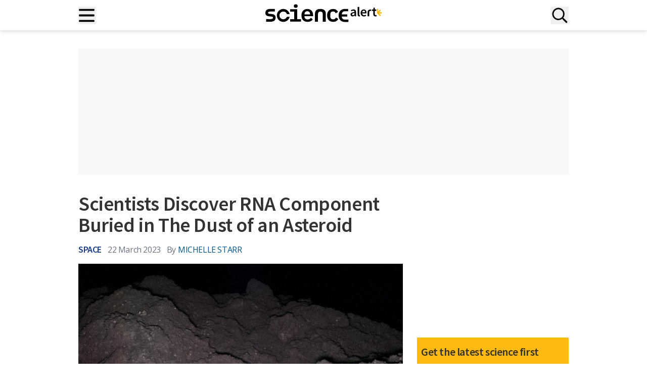

--- FILE ---
content_type: text/html; charset=UTF-8
request_url: https://www.sciencealert.com/scientists-discover-rna-component-buried-in-the-dust-of-an-asteroid
body_size: 41916
content:
<!doctype html>
<html lang="en-US">
<head>
	<meta charset="UTF-8">
	<meta name="viewport" content="width=device-width, initial-scale=1, shrink-to-fit=no, maximum-scale=12.0, minimum-scale=.25, user-scalable=yes">

	<meta name='robots' content='index, follow, max-image-preview:large, max-snippet:-1, max-video-preview:-1' />
	<style>img:is([sizes="auto" i], [sizes^="auto," i]) { contain-intrinsic-size: 3000px 1500px }</style>
	<script type="4b89ea7974e34e16c54f5be8-text/javascript">window.dataLayer = window.dataLayer || []; window.dataLayer.push( {"type":"post","subtype":"post","context":{"is_front_page":false,"is_singular":true,"is_archive":false,"is_home":false,"is_search":false,"is_404":false,"is_post_type_archive":false,"is_tax":false},"user":{"logged_in":false},"blog":{"url":"https:\/\/www.sciencealert.com","id":0},"post":{"id":90563,"title":"Scientists Discover RNA Component Buried in The Dust of an Asteroid","slug":"scientists-discover-rna-component-buried-in-the-dust-of-an-asteroid","published":"2023-03-21 16:00:40","modified":"2023-03-21 07:02:21","template":"","thumbnail":"https:\/\/www.sciencealert.com\/images\/2023\/03\/ryugu-surface.jpg","author_name":"Michelle Starr","category":"Space","post_tag":"MSFT Content"}} );</script>
		<!-- Google Tag Manager -->
		<script type="4b89ea7974e34e16c54f5be8-text/javascript">(function(w,d,s,l,i){w[l]=w[l]||[];w[l].push({'gtm.start':
		new Date().getTime(),event:'gtm.js'});var f=d.getElementsByTagName(s)[0],
		j=d.createElement(s),dl=l!='dataLayer'?'&l='+l:'';j.async=true;j.src=
		'https://www.googletagmanager.com/gtm.js?id='+i+dl;f.parentNode.insertBefore(j,f);
		})(window,document,'script','dataLayer','GTM-T9C3TSJQ');</script>
		<!-- End Google Tag Manager -->
		
	<!-- This site is optimized with the Yoast SEO Premium plugin v25.5 (Yoast SEO v25.5) - https://yoast.com/wordpress/plugins/seo/ -->
	<title>Scientists Discover RNA Component Buried in The Dust of an Asteroid : ScienceAlert</title>
	<meta name="description" content="A sample extracted from an asteroid far from Earth has confirmed that RNA nucleobases can be found in space rocks." />
	<link rel="canonical" href="https://www.sciencealert.com/scientists-discover-rna-component-buried-in-the-dust-of-an-asteroid" />
	<meta property="og:locale" content="en_US" />
	<meta property="og:type" content="article" />
	<meta property="og:title" content="Scientists Discover RNA Component Buried in The Dust of an Asteroid" />
	<meta property="og:description" content="A sample extracted from an asteroid far from Earth has confirmed that RNA nucleobases can be found in space rocks." />
	<meta property="og:url" content="https://www.sciencealert.com/scientists-discover-rna-component-buried-in-the-dust-of-an-asteroid" />
	<meta property="og:site_name" content="ScienceAlert" />
	<meta property="article:publisher" content="https://www.facebook.com/ScienceAlert" />
	<meta property="article:published_time" content="2023-03-21T16:00:40+00:00" />
	<meta property="og:image" content="https://www.sciencealert.com/images/2023/03/ryugu-surface.jpg" />
	<meta property="og:image:width" content="1024" />
	<meta property="og:image:height" content="415" />
	<meta property="og:image:type" content="image/jpeg" />
	<meta name="author" content="Michelle Starr" />
	<meta name="twitter:card" content="summary_large_image" />
	<meta name="twitter:title" content="Scientists Discover RNA Component Buried in The Dust of an Asteroid" />
	<meta name="twitter:description" content="Life&#039;s building blocks may indeed have been alien." />
	<meta name="twitter:creator" content="@ScienceAlert" />
	<meta name="twitter:site" content="@ScienceAlert" />
	<script type="application/ld+json" class="yoast-schema-graph">{"@context":"https://schema.org","@graph":[{"@type":"NewsArticle","@id":"https://www.sciencealert.com/scientists-discover-rna-component-buried-in-the-dust-of-an-asteroid#article","isPartOf":{"@id":"https://www.sciencealert.com/scientists-discover-rna-component-buried-in-the-dust-of-an-asteroid"},"author":{"name":"Michelle Starr","@id":"https://www.sciencealert.com/#/schema/person/df59cb4d8801d646868d9e7ebb3c670e"},"headline":"Scientists Discover RNA Component Buried in The Dust of an Asteroid","datePublished":"2023-03-21T16:00:40+00:00","mainEntityOfPage":{"@id":"https://www.sciencealert.com/scientists-discover-rna-component-buried-in-the-dust-of-an-asteroid"},"wordCount":756,"publisher":{"@id":"https://www.sciencealert.com/#organization"},"image":{"@id":"https://www.sciencealert.com/scientists-discover-rna-component-buried-in-the-dust-of-an-asteroid#primaryimage"},"thumbnailUrl":"https://www.sciencealert.com/images/2023/03/ryugu-surface.jpg","keywords":["MSFT Content"],"articleSection":["Space"],"inLanguage":"en-US","copyrightYear":"2023","copyrightHolder":{"@id":"https://www.sciencealert.com/#organization"}},{"@type":"WebPage","@id":"https://www.sciencealert.com/scientists-discover-rna-component-buried-in-the-dust-of-an-asteroid","url":"https://www.sciencealert.com/scientists-discover-rna-component-buried-in-the-dust-of-an-asteroid","name":"Scientists Discover RNA Component Buried in The Dust of an Asteroid : ScienceAlert","isPartOf":{"@id":"https://www.sciencealert.com/#website"},"primaryImageOfPage":{"@id":"https://www.sciencealert.com/scientists-discover-rna-component-buried-in-the-dust-of-an-asteroid#primaryimage"},"image":{"@id":"https://www.sciencealert.com/scientists-discover-rna-component-buried-in-the-dust-of-an-asteroid#primaryimage"},"thumbnailUrl":"https://www.sciencealert.com/images/2023/03/ryugu-surface.jpg","datePublished":"2023-03-21T16:00:40+00:00","breadcrumb":{"@id":"https://www.sciencealert.com/scientists-discover-rna-component-buried-in-the-dust-of-an-asteroid#breadcrumb"},"inLanguage":"en-US","potentialAction":[{"@type":"ReadAction","target":["https://www.sciencealert.com/scientists-discover-rna-component-buried-in-the-dust-of-an-asteroid"]}]},{"@type":"ImageObject","inLanguage":"en-US","@id":"https://www.sciencealert.com/scientists-discover-rna-component-buried-in-the-dust-of-an-asteroid#primaryimage","url":"https://www.sciencealert.com/images/2023/03/ryugu-surface.jpg","contentUrl":"https://www.sciencealert.com/images/2023/03/ryugu-surface.jpg","width":1024,"height":415,"caption":"Scientists Discover RNA Component Buried in The Dust of an Asteroid"},{"@type":"BreadcrumbList","@id":"https://www.sciencealert.com/scientists-discover-rna-component-buried-in-the-dust-of-an-asteroid#breadcrumb","itemListElement":[{"@type":"ListItem","position":1,"name":"Home","item":"https://www.sciencealert.com/"},{"@type":"ListItem","position":2,"name":"Scientists Discover RNA Component Buried in The Dust of an Asteroid"}]},{"@type":"WebSite","@id":"https://www.sciencealert.com/#website","url":"https://www.sciencealert.com/","name":"ScienceAlert","description":"The Best in Science News and Amazing Breakthroughs","publisher":{"@id":"https://www.sciencealert.com/#organization"},"potentialAction":[{"@type":"SearchAction","target":{"@type":"EntryPoint","urlTemplate":"https://www.sciencealert.com/?s={search_term_string}"},"query-input":{"@type":"PropertyValueSpecification","valueRequired":true,"valueName":"search_term_string"}}],"inLanguage":"en-US"},{"@type":"Organization","@id":"https://www.sciencealert.com/#organization","name":"ScienceAlert","url":"https://www.sciencealert.com/","logo":{"@type":"ImageObject","inLanguage":"en-US","@id":"https://www.sciencealert.com/#/schema/logo/image/","url":"https://www.sciencealert.com/images/2022/08/cropped-sa-rounded-favicon.png","contentUrl":"https://www.sciencealert.com/images/2022/08/cropped-sa-rounded-favicon.png","width":512,"height":512,"caption":"ScienceAlert"},"image":{"@id":"https://www.sciencealert.com/#/schema/logo/image/"},"sameAs":["https://www.facebook.com/ScienceAlert","https://x.com/ScienceAlert","https://www.instagram.com/sciencealert/"]},{"@type":"Person","@id":"https://www.sciencealert.com/#/schema/person/df59cb4d8801d646868d9e7ebb3c670e","name":"Michelle Starr","image":{"@type":"ImageObject","inLanguage":"en-US","@id":"https://www.sciencealert.com/#/schema/person/image/","url":"https://secure.gravatar.com/avatar/95a27ae222b4971f9d805f6a9d43d0150235f17e5cbe8437bfcb913b43ad2025?s=96&d=mm&r=g","contentUrl":"https://secure.gravatar.com/avatar/95a27ae222b4971f9d805f6a9d43d0150235f17e5cbe8437bfcb913b43ad2025?s=96&d=mm&r=g","caption":"Michelle Starr"},"url":"https://www.sciencealert.com/michelle-starr"}]}</script>
	<!-- / Yoast SEO Premium plugin. -->


<link href="//securepubads.g.doubleclick.net" rel="dns-prefetch">		<link rel="preconnect" href="https://cdn.privacy-mgmt.com">
		<link rel="dns-prefetch" href="https://cdn.privacy-mgmt.com">
		<script type="4b89ea7974e34e16c54f5be8-text/javascript">
window.uetq=window.uetq||[];window.uetq.push("consent","default",{ad_storage:"denied"});
</script>
<!-- MSFT Clarity script -->
<script type="4b89ea7974e34e16c54f5be8-text/javascript">
(function(c,l,a,r,i,t,y){c[a]=c[a]||function(){(c[a].q=c[a].q||[]).push(arguments)};t=l.createElement(r);t.async=1;t.src="https://www.clarity.ms/tag/"+i;y=l.getElementsByTagName(r)[0];y.parentNode.insertBefore(t,y)})(window,document,"clarity","script","otkbgpbwhi");
</script>
<!-- End MSFT Clarity script -->

<!-- Sourcepoint CMP script -->
<script type="4b89ea7974e34e16c54f5be8-text/javascript">
"use strict";!function(){var t=function(){var t,e,o=[],n=window,r=n;for(;r;){try{if(r.frames.__tcfapiLocator){t=r;break}}catch(t){}if(r===n.top)break;r=r.parent}t||(!function t(){var e=n.document,o=!!n.frames.__tcfapiLocator;if(!o)if(e.body){var r=e.createElement("iframe");r.style.cssText="display:none",r.name="__tcfapiLocator",e.body.appendChild(r)}else setTimeout(t,5);return!o}(),n.__tcfapi=function(){for(var t=arguments.length,n=new Array(t),r=0;r<t;r++)n[r]=arguments[r];if(!n.length)return o;"setGdprApplies"===n[0]?n.length>3&&2===parseInt(n[1],10)&&"boolean"==typeof n[3]&&(e=n[3],"function"==typeof n[2]&&n[2]("set",!0)):"ping"===n[0]?"function"==typeof n[2]&&n[2]({gdprApplies:e,cmpLoaded:!1,cmpStatus:"stub"}):o.push(n)},n.addEventListener("message",function(t){var e="string"==typeof t.data,o={};if(e)try{o=JSON.parse(t.data)}catch(t){}else o=t.data;var n="object"===typeof o&&null!==o?o.__tcfapiCall:null;n&&window.__tcfapi(n.command,n.version,function(o,r){var a={__tcfapiReturn:{returnValue:o,success:r,callId:n.callId}};t&&t.source&&t.source.postMessage&&t.source.postMessage(e?JSON.stringify(a):a,"*")},n.parameter)},!1))};"undefined"!=typeof module?module.exports=t:t()}();
</script>

<script type="4b89ea7974e34e16c54f5be8-text/javascript">
(function(){function r(){if(!window.frames.__uspapiLocator){if(document.body){var t=document.createElement("iframe");t.style.cssText="display:none";t.name="__uspapiLocator";document.body.appendChild(t)}else setTimeout(r,5)}}function p(){var t=arguments;__uspapi.a=__uspapi.a||[];if(!t.length)return __uspapi.a;else if("ping"===t[0])t[2]({gdprAppliesGlobally:false,cmpLoaded:false},!0);else __uspapi.a.push([].slice.apply(t))}function l(t){var e="string"==typeof t.data;try{var n=e?JSON.parse(t.data):t.data;if(n.__cmpCall){var r=n.__cmpCall;window.__uspapi(r.command,r.parameter,function(n,a){var i={__cmpReturn:{returnValue:n,success:a,callId:r.callId}};t.source.postMessage(e?JSON.stringify(i):i,"*")})}}catch(n){}}r();if("function"!=typeof __uspapi){window.__uspapi=p;__uspapi.msgHandler=l;window.addEventListener("message",l,!1)}})();
</script>
<script type="4b89ea7974e34e16c54f5be8-text/javascript">
	window.__gpp_addFrame=function(e){if(!window.frames[e])if(document.body){var t=document.createElement("iframe");t.style.cssText="display:none",t.name=e,document.body.appendChild(t)}else window.setTimeout(window.__gpp_addFrame,10,e)},window.__gpp_stub=function(){var e=arguments;if(__gpp.queue=__gpp.queue||[],__gpp.events=__gpp.events||[],!e.length||1==e.length&&"queue"==e[0])return __gpp.queue;if(1==e.length&&"events"==e[0])return __gpp.events;var t=e[0],p=e.length>1?e[1]:null,s=e.length>2?e[2]:null;if("ping"===t)p({gppVersion:"1.1",cmpStatus:"stub",cmpDisplayStatus:"hidden",signalStatus:"not ready",supportedAPIs:["2:tcfeuv2","5:tcfcav1","6:uspv1","7:usnatv1","8:uscav1","9:usvav1","10:uscov1","11:usutv1","12:usctv1"],cmpId:0,sectionList:[],applicableSections:[],gppString:"",parsedSections:{}},!0);else if("addEventListener"===t){"lastId"in __gpp||(__gpp.lastId=0),__gpp.lastId++;var n=__gpp.lastId;__gpp.events.push({id:n,callback:p,parameter:s}),p({eventName:"listenerRegistered",listenerId:n,data:!0,pingData:{gppVersion:"1.1",cmpStatus:"stub",cmpDisplayStatus:"hidden",signalStatus:"not ready",supportedAPIs:["2:tcfeuv2","5:tcfcav1","6:uspv1","7:usnatv1","8:uscav1","9:usvav1","10:uscov1","11:usutv1","12:usctv1"],cmpId:0,sectionList:[],applicableSections:[],gppString:"",parsedSections:{}}},!0)}else if("removeEventListener"===t){for(var a=!1,i=0;i<__gpp.events.length;i++)if(__gpp.events[i].id==s){__gpp.events.splice(i,1),a=!0;break}p({eventName:"listenerRemoved",listenerId:s,data:a,pingData:{gppVersion:"1.1",cmpStatus:"stub",cmpDisplayStatus:"hidden",signalStatus:"not ready",supportedAPIs:["2:tcfeuv2","5:tcfcav1","6:uspv1","7:usnatv1","8:uscav1","9:usvav1","10:uscov1","11:usutv1","12:usctv1"],cmpId:0,sectionList:[],applicableSections:[],gppString:"",parsedSections:{}}},!0)}else"hasSection"===t?p(!1,!0):"getSection"===t||"getField"===t?p(null,!0):__gpp.queue.push([].slice.apply(e))},window.__gpp_msghandler=function(e){var t="string"==typeof e.data;try{var p=t?JSON.parse(e.data):e.data}catch(e){p=null}if("object"==typeof p&&null!==p&&"__gppCall"in p){var s=p.__gppCall;window.__gpp(s.command,(function(p,n){var a={__gppReturn:{returnValue:p,success:n,callId:s.callId}};e.source.postMessage(t?JSON.stringify(a):a,"*")}),"parameter"in s?s.parameter:null,"version"in s?s.version:"1.1")}},"__gpp"in window&&"function"==typeof window.__gpp||(window.__gpp=window.__gpp_stub,window.addEventListener("message",window.__gpp_msghandler,!1),window.__gpp_addFrame("__gppLocator"));
</script>
<script type="4b89ea7974e34e16c54f5be8-text/javascript">
	window._sp_queue = [],
		window._sp_ = {
			config: {
				accountId: 1967,
				baseEndpoint: 'https://cdn.privacy-mgmt.com',
				usnat: {
					includeUspApi: true,
					sectionIds: [7, 8, 9, 10, 11, 12]
				},
				gdpr: {},
				events: {
					onMessageChoiceSelect: function() {
						// console.log("[event] onMessageChoiceSelect", arguments)
					},
					onMessageReady: function() {
						// console.log("[event] onMessageReady", arguments)
					},
					onMessageChoiceError: function() {
						// console.log("[event] onMessageChoiceError", arguments)
					},
					onPrivacyManagerAction: function() {
						// console.log("[event] onPrivacyManagerAction", arguments)
					},
					onPMCancel: function() {
						// console.log("[event] onPMCancel", arguments)
					},
					onMessageReceiveData: function() {
						// console.log("[event] onMessageReceiveData", arguments)
					},
					onSPPMObjectReady: function() {
						// console.log("[event] onSPPMObjectReady", arguments)
					},
					onConsentReady: function(message_type, uuid, string, info) {

						var pmLink = document.getElementById("pmLink"),
							listItem = pmLink?.closest('.privacy-manage-consent');

						function manageVisibility(visible, onClick) {
							if (visible) {
								pmLink.onclick = function(event) {
									event.preventDefault();
									onClick();
								};
								listItem?.classList.add('display-link');
							} else {
								listItem?.classList.remove('display-link');
							}
						}

						let clarityConsent = false;

						// GPP US Multistate Section
						if (message_type === "usnat" && info.applies) {

							__gpp('getSection', function(data, success) {
								if (success && data) {

									const consentGranted =
										data.SaleOptOut === 2 &&
										data.SharingOptOut === 2 &&
										data.TargetedAdvertisingOptOut === 2;

									if (typeof clarity === 'function') {
										clarity('consent', consentGranted);
									}

									window.uetq = window.uetq || [];
									window.uetq.push('consent', 'update', {
										ad_storage: consentGranted ? 'granted' : 'denied'
									});

									manageVisibility(true, function() {
										window._sp_.usnat.loadPrivacyManagerModal('944880');
									});
								} else {
									console.warn("[USNAT] Failed to retrieve section or invalid data");
									if (typeof clarity === 'function') {
										clarity('consent', false);
									}
									window.uetq = window.uetq || [];
									window.uetq.push('consent', 'update', {
										ad_storage: 'denied'
									});
									manageVisibility(false);
								}
							}, 'usnat');
							return;
						}

						// GDPR logic (vendor-based)
						if (message_type === "gdpr" && info.applies) {
							if (typeof window.__tcfapi === "function") {
								window.__tcfapi("getCustomVendorConsents", 2, function(tcData, success) {

									if (success && tcData) {
										if (tcData.consentedAll) {
											clarityConsent = true;
										} else if (Array.isArray(tcData.consentedVendors)) {
											const microsoftVendor = tcData.consentedVendors.find(function(vendor) {
												return vendor.name === "Microsoft Clarity";
											});
											if (microsoftVendor && tcData.grants[microsoftVendor._id]?.vendorGrant) {
												clarityConsent = true;
											}
										}
									}

									if (typeof clarity === 'function') {
										clarity('consent', clarityConsent);
									}

									window.uetq = window.uetq || [];
									window.uetq.push('consent', 'update', {
										ad_storage: clarityConsent ? 'granted' : 'denied'
									});

									manageVisibility(true, function() {
										window._sp_.gdpr.loadPrivacyManagerModal('944879');
									});
								});
							} else {
								console.warn("[GDPR] __tcfapi not available");
								if (typeof clarity === 'function') {
									clarity('consent', false);
								}
								manageVisibility(false);
							}
							return;
						}

						if (typeof clarity === 'function') {
							clarity('consent', false);
						}
						window.uetq = window.uetq || [];
						window.uetq.push('consent', 'update', {
							ad_storage: 'denied'
						});
						manageVisibility(false);
					},
					onError: function() {
						console.log("[event] onError", arguments)
					}
				}
			}
		};
</script>
<script src='https://cdn.privacy-mgmt.com/unified/wrapperMessagingWithoutDetection.js' async type="4b89ea7974e34e16c54f5be8-text/javascript"></script>
<style>
	.menu .privacy-manage-consent.display-link {
		display: list-item !important;
	}

	.menu .privacy-manage-consent.display-link #pmLink {
		display: inline !important;
	}
</style>
<!-- End Sourcepoint CMP script -->		<meta property="article:section" content="space" />
		<style id='global-styles-inline-css' type='text/css'>
:root{--wp--preset--aspect-ratio--square: 1;--wp--preset--aspect-ratio--4-3: 4/3;--wp--preset--aspect-ratio--3-4: 3/4;--wp--preset--aspect-ratio--3-2: 3/2;--wp--preset--aspect-ratio--2-3: 2/3;--wp--preset--aspect-ratio--16-9: 16/9;--wp--preset--aspect-ratio--9-16: 9/16;--wp--preset--color--black: #000000;--wp--preset--color--cyan-bluish-gray: #abb8c3;--wp--preset--color--white: #ffffff;--wp--preset--color--pale-pink: #f78da7;--wp--preset--color--vivid-red: #cf2e2e;--wp--preset--color--luminous-vivid-orange: #ff6900;--wp--preset--color--luminous-vivid-amber: #fcb900;--wp--preset--color--light-green-cyan: #7bdcb5;--wp--preset--color--vivid-green-cyan: #00d084;--wp--preset--color--pale-cyan-blue: #8ed1fc;--wp--preset--color--vivid-cyan-blue: #0693e3;--wp--preset--color--vivid-purple: #9b51e0;--wp--preset--color--sciencealert-black: #000000;--wp--preset--color--sciencealert-light-gray: #ebebeb;--wp--preset--color--sciencealert-yellow: #feba11;--wp--preset--color--sciencealert-pink: #d600b5;--wp--preset--color--sciencealert-blue: #0074c7;--wp--preset--color--sciencealert-deep-blue: #153c84;--wp--preset--color--sciencealert-purple: #8c16b7;--wp--preset--color--sciencealert-green: #6f7d16;--wp--preset--color--sciencealert-teal: #128157;--wp--preset--color--sciencealert-physics-red: #d70e0e;--wp--preset--color--sciencealert-gray: #4f5265;--wp--preset--color--sciencealert-soft-red: #D36F6F;--wp--preset--color--sciencealert-orange: #c74c01;--wp--preset--gradient--vivid-cyan-blue-to-vivid-purple: linear-gradient(135deg,rgba(6,147,227,1) 0%,rgb(155,81,224) 100%);--wp--preset--gradient--light-green-cyan-to-vivid-green-cyan: linear-gradient(135deg,rgb(122,220,180) 0%,rgb(0,208,130) 100%);--wp--preset--gradient--luminous-vivid-amber-to-luminous-vivid-orange: linear-gradient(135deg,rgba(252,185,0,1) 0%,rgba(255,105,0,1) 100%);--wp--preset--gradient--luminous-vivid-orange-to-vivid-red: linear-gradient(135deg,rgba(255,105,0,1) 0%,rgb(207,46,46) 100%);--wp--preset--gradient--very-light-gray-to-cyan-bluish-gray: linear-gradient(135deg,rgb(238,238,238) 0%,rgb(169,184,195) 100%);--wp--preset--gradient--cool-to-warm-spectrum: linear-gradient(135deg,rgb(74,234,220) 0%,rgb(151,120,209) 20%,rgb(207,42,186) 40%,rgb(238,44,130) 60%,rgb(251,105,98) 80%,rgb(254,248,76) 100%);--wp--preset--gradient--blush-light-purple: linear-gradient(135deg,rgb(255,206,236) 0%,rgb(152,150,240) 100%);--wp--preset--gradient--blush-bordeaux: linear-gradient(135deg,rgb(254,205,165) 0%,rgb(254,45,45) 50%,rgb(107,0,62) 100%);--wp--preset--gradient--luminous-dusk: linear-gradient(135deg,rgb(255,203,112) 0%,rgb(199,81,192) 50%,rgb(65,88,208) 100%);--wp--preset--gradient--pale-ocean: linear-gradient(135deg,rgb(255,245,203) 0%,rgb(182,227,212) 50%,rgb(51,167,181) 100%);--wp--preset--gradient--electric-grass: linear-gradient(135deg,rgb(202,248,128) 0%,rgb(113,206,126) 100%);--wp--preset--gradient--midnight: linear-gradient(135deg,rgb(2,3,129) 0%,rgb(40,116,252) 100%);--wp--preset--font-size--small: 13px;--wp--preset--font-size--medium: 20px;--wp--preset--font-size--large: 36px;--wp--preset--font-size--x-large: 42px;--wp--preset--font-size--text-xs: 14px;--wp--preset--font-size--text-sm: 16px;--wp--preset--font-size--text-base: 18px;--wp--preset--font-size--text-lg: 20px;--wp--preset--font-size--text-xl: 24px;--wp--preset--font-size--text-2-xl: 36px;--wp--preset--font-size--text-3-xl: 40px;--wp--preset--font-size--text-4-xl: 48px;--wp--preset--font-size--text-5-xl: 60px;--wp--preset--font-family--open-sans: 'Open Sans', Helvetica, Arial, sans-serif;--wp--preset--font-family--source-sans: 'Source Sans Pro', Helvetica, Arial, sans-serif;--wp--preset--spacing--20: 0.44rem;--wp--preset--spacing--30: 0.67rem;--wp--preset--spacing--40: 1rem;--wp--preset--spacing--50: 1.5rem;--wp--preset--spacing--60: 2.25rem;--wp--preset--spacing--70: 3.38rem;--wp--preset--spacing--80: 5.06rem;--wp--preset--shadow--natural: 6px 6px 9px rgba(0, 0, 0, 0.2);--wp--preset--shadow--deep: 12px 12px 50px rgba(0, 0, 0, 0.4);--wp--preset--shadow--sharp: 6px 6px 0px rgba(0, 0, 0, 0.2);--wp--preset--shadow--outlined: 6px 6px 0px -3px rgba(255, 255, 255, 1), 6px 6px rgba(0, 0, 0, 1);--wp--preset--shadow--crisp: 6px 6px 0px rgba(0, 0, 0, 1);}:root { --wp--style--global--content-size: 1024px;--wp--style--global--wide-size: 1536px; }:where(body) { margin: 0; }.wp-site-blocks > .alignleft { float: left; margin-right: 2em; }.wp-site-blocks > .alignright { float: right; margin-left: 2em; }.wp-site-blocks > .aligncenter { justify-content: center; margin-left: auto; margin-right: auto; }:where(.is-layout-flex){gap: 0.5em;}:where(.is-layout-grid){gap: 0.5em;}.is-layout-flow > .alignleft{float: left;margin-inline-start: 0;margin-inline-end: 2em;}.is-layout-flow > .alignright{float: right;margin-inline-start: 2em;margin-inline-end: 0;}.is-layout-flow > .aligncenter{margin-left: auto !important;margin-right: auto !important;}.is-layout-constrained > .alignleft{float: left;margin-inline-start: 0;margin-inline-end: 2em;}.is-layout-constrained > .alignright{float: right;margin-inline-start: 2em;margin-inline-end: 0;}.is-layout-constrained > .aligncenter{margin-left: auto !important;margin-right: auto !important;}.is-layout-constrained > :where(:not(.alignleft):not(.alignright):not(.alignfull)){max-width: var(--wp--style--global--content-size);margin-left: auto !important;margin-right: auto !important;}.is-layout-constrained > .alignwide{max-width: var(--wp--style--global--wide-size);}body .is-layout-flex{display: flex;}.is-layout-flex{flex-wrap: wrap;align-items: center;}.is-layout-flex > :is(*, div){margin: 0;}body .is-layout-grid{display: grid;}.is-layout-grid > :is(*, div){margin: 0;}body{padding-top: 0px;padding-right: 0px;padding-bottom: 0px;padding-left: 0px;}a:where(:not(.wp-element-button)){text-decoration: underline;}:root :where(.wp-element-button, .wp-block-button__link){background-color: #32373c;border-width: 0;color: #fff;font-family: inherit;font-size: inherit;line-height: inherit;padding: calc(0.667em + 2px) calc(1.333em + 2px);text-decoration: none;}.has-black-color{color: var(--wp--preset--color--black) !important;}.has-cyan-bluish-gray-color{color: var(--wp--preset--color--cyan-bluish-gray) !important;}.has-white-color{color: var(--wp--preset--color--white) !important;}.has-pale-pink-color{color: var(--wp--preset--color--pale-pink) !important;}.has-vivid-red-color{color: var(--wp--preset--color--vivid-red) !important;}.has-luminous-vivid-orange-color{color: var(--wp--preset--color--luminous-vivid-orange) !important;}.has-luminous-vivid-amber-color{color: var(--wp--preset--color--luminous-vivid-amber) !important;}.has-light-green-cyan-color{color: var(--wp--preset--color--light-green-cyan) !important;}.has-vivid-green-cyan-color{color: var(--wp--preset--color--vivid-green-cyan) !important;}.has-pale-cyan-blue-color{color: var(--wp--preset--color--pale-cyan-blue) !important;}.has-vivid-cyan-blue-color{color: var(--wp--preset--color--vivid-cyan-blue) !important;}.has-vivid-purple-color{color: var(--wp--preset--color--vivid-purple) !important;}.has-sciencealert-black-color{color: var(--wp--preset--color--sciencealert-black) !important;}.has-sciencealert-light-gray-color{color: var(--wp--preset--color--sciencealert-light-gray) !important;}.has-sciencealert-yellow-color{color: var(--wp--preset--color--sciencealert-yellow) !important;}.has-sciencealert-pink-color{color: var(--wp--preset--color--sciencealert-pink) !important;}.has-sciencealert-blue-color{color: var(--wp--preset--color--sciencealert-blue) !important;}.has-sciencealert-deep-blue-color{color: var(--wp--preset--color--sciencealert-deep-blue) !important;}.has-sciencealert-purple-color{color: var(--wp--preset--color--sciencealert-purple) !important;}.has-sciencealert-green-color{color: var(--wp--preset--color--sciencealert-green) !important;}.has-sciencealert-teal-color{color: var(--wp--preset--color--sciencealert-teal) !important;}.has-sciencealert-physics-red-color{color: var(--wp--preset--color--sciencealert-physics-red) !important;}.has-sciencealert-gray-color{color: var(--wp--preset--color--sciencealert-gray) !important;}.has-sciencealert-soft-red-color{color: var(--wp--preset--color--sciencealert-soft-red) !important;}.has-sciencealert-orange-color{color: var(--wp--preset--color--sciencealert-orange) !important;}.has-black-background-color{background-color: var(--wp--preset--color--black) !important;}.has-cyan-bluish-gray-background-color{background-color: var(--wp--preset--color--cyan-bluish-gray) !important;}.has-white-background-color{background-color: var(--wp--preset--color--white) !important;}.has-pale-pink-background-color{background-color: var(--wp--preset--color--pale-pink) !important;}.has-vivid-red-background-color{background-color: var(--wp--preset--color--vivid-red) !important;}.has-luminous-vivid-orange-background-color{background-color: var(--wp--preset--color--luminous-vivid-orange) !important;}.has-luminous-vivid-amber-background-color{background-color: var(--wp--preset--color--luminous-vivid-amber) !important;}.has-light-green-cyan-background-color{background-color: var(--wp--preset--color--light-green-cyan) !important;}.has-vivid-green-cyan-background-color{background-color: var(--wp--preset--color--vivid-green-cyan) !important;}.has-pale-cyan-blue-background-color{background-color: var(--wp--preset--color--pale-cyan-blue) !important;}.has-vivid-cyan-blue-background-color{background-color: var(--wp--preset--color--vivid-cyan-blue) !important;}.has-vivid-purple-background-color{background-color: var(--wp--preset--color--vivid-purple) !important;}.has-sciencealert-black-background-color{background-color: var(--wp--preset--color--sciencealert-black) !important;}.has-sciencealert-light-gray-background-color{background-color: var(--wp--preset--color--sciencealert-light-gray) !important;}.has-sciencealert-yellow-background-color{background-color: var(--wp--preset--color--sciencealert-yellow) !important;}.has-sciencealert-pink-background-color{background-color: var(--wp--preset--color--sciencealert-pink) !important;}.has-sciencealert-blue-background-color{background-color: var(--wp--preset--color--sciencealert-blue) !important;}.has-sciencealert-deep-blue-background-color{background-color: var(--wp--preset--color--sciencealert-deep-blue) !important;}.has-sciencealert-purple-background-color{background-color: var(--wp--preset--color--sciencealert-purple) !important;}.has-sciencealert-green-background-color{background-color: var(--wp--preset--color--sciencealert-green) !important;}.has-sciencealert-teal-background-color{background-color: var(--wp--preset--color--sciencealert-teal) !important;}.has-sciencealert-physics-red-background-color{background-color: var(--wp--preset--color--sciencealert-physics-red) !important;}.has-sciencealert-gray-background-color{background-color: var(--wp--preset--color--sciencealert-gray) !important;}.has-sciencealert-soft-red-background-color{background-color: var(--wp--preset--color--sciencealert-soft-red) !important;}.has-sciencealert-orange-background-color{background-color: var(--wp--preset--color--sciencealert-orange) !important;}.has-black-border-color{border-color: var(--wp--preset--color--black) !important;}.has-cyan-bluish-gray-border-color{border-color: var(--wp--preset--color--cyan-bluish-gray) !important;}.has-white-border-color{border-color: var(--wp--preset--color--white) !important;}.has-pale-pink-border-color{border-color: var(--wp--preset--color--pale-pink) !important;}.has-vivid-red-border-color{border-color: var(--wp--preset--color--vivid-red) !important;}.has-luminous-vivid-orange-border-color{border-color: var(--wp--preset--color--luminous-vivid-orange) !important;}.has-luminous-vivid-amber-border-color{border-color: var(--wp--preset--color--luminous-vivid-amber) !important;}.has-light-green-cyan-border-color{border-color: var(--wp--preset--color--light-green-cyan) !important;}.has-vivid-green-cyan-border-color{border-color: var(--wp--preset--color--vivid-green-cyan) !important;}.has-pale-cyan-blue-border-color{border-color: var(--wp--preset--color--pale-cyan-blue) !important;}.has-vivid-cyan-blue-border-color{border-color: var(--wp--preset--color--vivid-cyan-blue) !important;}.has-vivid-purple-border-color{border-color: var(--wp--preset--color--vivid-purple) !important;}.has-sciencealert-black-border-color{border-color: var(--wp--preset--color--sciencealert-black) !important;}.has-sciencealert-light-gray-border-color{border-color: var(--wp--preset--color--sciencealert-light-gray) !important;}.has-sciencealert-yellow-border-color{border-color: var(--wp--preset--color--sciencealert-yellow) !important;}.has-sciencealert-pink-border-color{border-color: var(--wp--preset--color--sciencealert-pink) !important;}.has-sciencealert-blue-border-color{border-color: var(--wp--preset--color--sciencealert-blue) !important;}.has-sciencealert-deep-blue-border-color{border-color: var(--wp--preset--color--sciencealert-deep-blue) !important;}.has-sciencealert-purple-border-color{border-color: var(--wp--preset--color--sciencealert-purple) !important;}.has-sciencealert-green-border-color{border-color: var(--wp--preset--color--sciencealert-green) !important;}.has-sciencealert-teal-border-color{border-color: var(--wp--preset--color--sciencealert-teal) !important;}.has-sciencealert-physics-red-border-color{border-color: var(--wp--preset--color--sciencealert-physics-red) !important;}.has-sciencealert-gray-border-color{border-color: var(--wp--preset--color--sciencealert-gray) !important;}.has-sciencealert-soft-red-border-color{border-color: var(--wp--preset--color--sciencealert-soft-red) !important;}.has-sciencealert-orange-border-color{border-color: var(--wp--preset--color--sciencealert-orange) !important;}.has-vivid-cyan-blue-to-vivid-purple-gradient-background{background: var(--wp--preset--gradient--vivid-cyan-blue-to-vivid-purple) !important;}.has-light-green-cyan-to-vivid-green-cyan-gradient-background{background: var(--wp--preset--gradient--light-green-cyan-to-vivid-green-cyan) !important;}.has-luminous-vivid-amber-to-luminous-vivid-orange-gradient-background{background: var(--wp--preset--gradient--luminous-vivid-amber-to-luminous-vivid-orange) !important;}.has-luminous-vivid-orange-to-vivid-red-gradient-background{background: var(--wp--preset--gradient--luminous-vivid-orange-to-vivid-red) !important;}.has-very-light-gray-to-cyan-bluish-gray-gradient-background{background: var(--wp--preset--gradient--very-light-gray-to-cyan-bluish-gray) !important;}.has-cool-to-warm-spectrum-gradient-background{background: var(--wp--preset--gradient--cool-to-warm-spectrum) !important;}.has-blush-light-purple-gradient-background{background: var(--wp--preset--gradient--blush-light-purple) !important;}.has-blush-bordeaux-gradient-background{background: var(--wp--preset--gradient--blush-bordeaux) !important;}.has-luminous-dusk-gradient-background{background: var(--wp--preset--gradient--luminous-dusk) !important;}.has-pale-ocean-gradient-background{background: var(--wp--preset--gradient--pale-ocean) !important;}.has-electric-grass-gradient-background{background: var(--wp--preset--gradient--electric-grass) !important;}.has-midnight-gradient-background{background: var(--wp--preset--gradient--midnight) !important;}.has-small-font-size{font-size: var(--wp--preset--font-size--small) !important;}.has-medium-font-size{font-size: var(--wp--preset--font-size--medium) !important;}.has-large-font-size{font-size: var(--wp--preset--font-size--large) !important;}.has-x-large-font-size{font-size: var(--wp--preset--font-size--x-large) !important;}.has-text-xs-font-size{font-size: var(--wp--preset--font-size--text-xs) !important;}.has-text-sm-font-size{font-size: var(--wp--preset--font-size--text-sm) !important;}.has-text-base-font-size{font-size: var(--wp--preset--font-size--text-base) !important;}.has-text-lg-font-size{font-size: var(--wp--preset--font-size--text-lg) !important;}.has-text-xl-font-size{font-size: var(--wp--preset--font-size--text-xl) !important;}.has-text-2-xl-font-size{font-size: var(--wp--preset--font-size--text-2-xl) !important;}.has-text-3-xl-font-size{font-size: var(--wp--preset--font-size--text-3-xl) !important;}.has-text-4-xl-font-size{font-size: var(--wp--preset--font-size--text-4-xl) !important;}.has-text-5-xl-font-size{font-size: var(--wp--preset--font-size--text-5-xl) !important;}.has-open-sans-font-family{font-family: var(--wp--preset--font-family--open-sans) !important;}.has-source-sans-font-family{font-family: var(--wp--preset--font-family--source-sans) !important;}
:where(.wp-block-post-template.is-layout-flex){gap: 1.25em;}:where(.wp-block-post-template.is-layout-grid){gap: 1.25em;}
:where(.wp-block-columns.is-layout-flex){gap: 2em;}:where(.wp-block-columns.is-layout-grid){gap: 2em;}
:root :where(.wp-block-pullquote){font-size: 1.5em;line-height: 1.6;}
</style>
<link rel='stylesheet' id='gn-frontend-gnfollow-style-css' href='https://www.sciencealert.com/wp-content/plugins/gn-publisher/assets/css/gn-frontend-gnfollow.min.css?ver=1.5.23' type='text/css' media='all' />
<style id="google-fonts-css" media="all">/* cyrillic-ext */
@font-face {
  font-family: 'Open Sans';
  font-style: normal;
  font-weight: 400;
  font-stretch: 100%;
  font-display: swap;
  src: url(/fonts.gstatic.com/s/opensans/v44/memvYaGs126MiZpBA-UvWbX2vVnXBbObj2OVTSKmu0SC55K5gw.woff2) format('woff2');
  unicode-range: U+0460-052F, U+1C80-1C8A, U+20B4, U+2DE0-2DFF, U+A640-A69F, U+FE2E-FE2F;
}
/* cyrillic */
@font-face {
  font-family: 'Open Sans';
  font-style: normal;
  font-weight: 400;
  font-stretch: 100%;
  font-display: swap;
  src: url(/fonts.gstatic.com/s/opensans/v44/memvYaGs126MiZpBA-UvWbX2vVnXBbObj2OVTSumu0SC55K5gw.woff2) format('woff2');
  unicode-range: U+0301, U+0400-045F, U+0490-0491, U+04B0-04B1, U+2116;
}
/* greek-ext */
@font-face {
  font-family: 'Open Sans';
  font-style: normal;
  font-weight: 400;
  font-stretch: 100%;
  font-display: swap;
  src: url(/fonts.gstatic.com/s/opensans/v44/memvYaGs126MiZpBA-UvWbX2vVnXBbObj2OVTSOmu0SC55K5gw.woff2) format('woff2');
  unicode-range: U+1F00-1FFF;
}
/* greek */
@font-face {
  font-family: 'Open Sans';
  font-style: normal;
  font-weight: 400;
  font-stretch: 100%;
  font-display: swap;
  src: url(/fonts.gstatic.com/s/opensans/v44/memvYaGs126MiZpBA-UvWbX2vVnXBbObj2OVTSymu0SC55K5gw.woff2) format('woff2');
  unicode-range: U+0370-0377, U+037A-037F, U+0384-038A, U+038C, U+038E-03A1, U+03A3-03FF;
}
/* hebrew */
@font-face {
  font-family: 'Open Sans';
  font-style: normal;
  font-weight: 400;
  font-stretch: 100%;
  font-display: swap;
  src: url(/fonts.gstatic.com/s/opensans/v44/memvYaGs126MiZpBA-UvWbX2vVnXBbObj2OVTS2mu0SC55K5gw.woff2) format('woff2');
  unicode-range: U+0307-0308, U+0590-05FF, U+200C-2010, U+20AA, U+25CC, U+FB1D-FB4F;
}
/* math */
@font-face {
  font-family: 'Open Sans';
  font-style: normal;
  font-weight: 400;
  font-stretch: 100%;
  font-display: swap;
  src: url(/fonts.gstatic.com/s/opensans/v44/memvYaGs126MiZpBA-UvWbX2vVnXBbObj2OVTVOmu0SC55K5gw.woff2) format('woff2');
  unicode-range: U+0302-0303, U+0305, U+0307-0308, U+0310, U+0312, U+0315, U+031A, U+0326-0327, U+032C, U+032F-0330, U+0332-0333, U+0338, U+033A, U+0346, U+034D, U+0391-03A1, U+03A3-03A9, U+03B1-03C9, U+03D1, U+03D5-03D6, U+03F0-03F1, U+03F4-03F5, U+2016-2017, U+2034-2038, U+203C, U+2040, U+2043, U+2047, U+2050, U+2057, U+205F, U+2070-2071, U+2074-208E, U+2090-209C, U+20D0-20DC, U+20E1, U+20E5-20EF, U+2100-2112, U+2114-2115, U+2117-2121, U+2123-214F, U+2190, U+2192, U+2194-21AE, U+21B0-21E5, U+21F1-21F2, U+21F4-2211, U+2213-2214, U+2216-22FF, U+2308-230B, U+2310, U+2319, U+231C-2321, U+2336-237A, U+237C, U+2395, U+239B-23B7, U+23D0, U+23DC-23E1, U+2474-2475, U+25AF, U+25B3, U+25B7, U+25BD, U+25C1, U+25CA, U+25CC, U+25FB, U+266D-266F, U+27C0-27FF, U+2900-2AFF, U+2B0E-2B11, U+2B30-2B4C, U+2BFE, U+3030, U+FF5B, U+FF5D, U+1D400-1D7FF, U+1EE00-1EEFF;
}
/* symbols */
@font-face {
  font-family: 'Open Sans';
  font-style: normal;
  font-weight: 400;
  font-stretch: 100%;
  font-display: swap;
  src: url(/fonts.gstatic.com/s/opensans/v44/memvYaGs126MiZpBA-UvWbX2vVnXBbObj2OVTUGmu0SC55K5gw.woff2) format('woff2');
  unicode-range: U+0001-000C, U+000E-001F, U+007F-009F, U+20DD-20E0, U+20E2-20E4, U+2150-218F, U+2190, U+2192, U+2194-2199, U+21AF, U+21E6-21F0, U+21F3, U+2218-2219, U+2299, U+22C4-22C6, U+2300-243F, U+2440-244A, U+2460-24FF, U+25A0-27BF, U+2800-28FF, U+2921-2922, U+2981, U+29BF, U+29EB, U+2B00-2BFF, U+4DC0-4DFF, U+FFF9-FFFB, U+10140-1018E, U+10190-1019C, U+101A0, U+101D0-101FD, U+102E0-102FB, U+10E60-10E7E, U+1D2C0-1D2D3, U+1D2E0-1D37F, U+1F000-1F0FF, U+1F100-1F1AD, U+1F1E6-1F1FF, U+1F30D-1F30F, U+1F315, U+1F31C, U+1F31E, U+1F320-1F32C, U+1F336, U+1F378, U+1F37D, U+1F382, U+1F393-1F39F, U+1F3A7-1F3A8, U+1F3AC-1F3AF, U+1F3C2, U+1F3C4-1F3C6, U+1F3CA-1F3CE, U+1F3D4-1F3E0, U+1F3ED, U+1F3F1-1F3F3, U+1F3F5-1F3F7, U+1F408, U+1F415, U+1F41F, U+1F426, U+1F43F, U+1F441-1F442, U+1F444, U+1F446-1F449, U+1F44C-1F44E, U+1F453, U+1F46A, U+1F47D, U+1F4A3, U+1F4B0, U+1F4B3, U+1F4B9, U+1F4BB, U+1F4BF, U+1F4C8-1F4CB, U+1F4D6, U+1F4DA, U+1F4DF, U+1F4E3-1F4E6, U+1F4EA-1F4ED, U+1F4F7, U+1F4F9-1F4FB, U+1F4FD-1F4FE, U+1F503, U+1F507-1F50B, U+1F50D, U+1F512-1F513, U+1F53E-1F54A, U+1F54F-1F5FA, U+1F610, U+1F650-1F67F, U+1F687, U+1F68D, U+1F691, U+1F694, U+1F698, U+1F6AD, U+1F6B2, U+1F6B9-1F6BA, U+1F6BC, U+1F6C6-1F6CF, U+1F6D3-1F6D7, U+1F6E0-1F6EA, U+1F6F0-1F6F3, U+1F6F7-1F6FC, U+1F700-1F7FF, U+1F800-1F80B, U+1F810-1F847, U+1F850-1F859, U+1F860-1F887, U+1F890-1F8AD, U+1F8B0-1F8BB, U+1F8C0-1F8C1, U+1F900-1F90B, U+1F93B, U+1F946, U+1F984, U+1F996, U+1F9E9, U+1FA00-1FA6F, U+1FA70-1FA7C, U+1FA80-1FA89, U+1FA8F-1FAC6, U+1FACE-1FADC, U+1FADF-1FAE9, U+1FAF0-1FAF8, U+1FB00-1FBFF;
}
/* vietnamese */
@font-face {
  font-family: 'Open Sans';
  font-style: normal;
  font-weight: 400;
  font-stretch: 100%;
  font-display: swap;
  src: url(/fonts.gstatic.com/s/opensans/v44/memvYaGs126MiZpBA-UvWbX2vVnXBbObj2OVTSCmu0SC55K5gw.woff2) format('woff2');
  unicode-range: U+0102-0103, U+0110-0111, U+0128-0129, U+0168-0169, U+01A0-01A1, U+01AF-01B0, U+0300-0301, U+0303-0304, U+0308-0309, U+0323, U+0329, U+1EA0-1EF9, U+20AB;
}
/* latin-ext */
@font-face {
  font-family: 'Open Sans';
  font-style: normal;
  font-weight: 400;
  font-stretch: 100%;
  font-display: swap;
  src: url(/fonts.gstatic.com/s/opensans/v44/memvYaGs126MiZpBA-UvWbX2vVnXBbObj2OVTSGmu0SC55K5gw.woff2) format('woff2');
  unicode-range: U+0100-02BA, U+02BD-02C5, U+02C7-02CC, U+02CE-02D7, U+02DD-02FF, U+0304, U+0308, U+0329, U+1D00-1DBF, U+1E00-1E9F, U+1EF2-1EFF, U+2020, U+20A0-20AB, U+20AD-20C0, U+2113, U+2C60-2C7F, U+A720-A7FF;
}
/* latin */
@font-face {
  font-family: 'Open Sans';
  font-style: normal;
  font-weight: 400;
  font-stretch: 100%;
  font-display: swap;
  src: url(/fonts.gstatic.com/s/opensans/v44/memvYaGs126MiZpBA-UvWbX2vVnXBbObj2OVTS-mu0SC55I.woff2) format('woff2');
  unicode-range: U+0000-00FF, U+0131, U+0152-0153, U+02BB-02BC, U+02C6, U+02DA, U+02DC, U+0304, U+0308, U+0329, U+2000-206F, U+20AC, U+2122, U+2191, U+2193, U+2212, U+2215, U+FEFF, U+FFFD;
}
/* cyrillic-ext */
@font-face {
  font-family: 'Open Sans';
  font-style: normal;
  font-weight: 500;
  font-stretch: 100%;
  font-display: swap;
  src: url(/fonts.gstatic.com/s/opensans/v44/memvYaGs126MiZpBA-UvWbX2vVnXBbObj2OVTSKmu0SC55K5gw.woff2) format('woff2');
  unicode-range: U+0460-052F, U+1C80-1C8A, U+20B4, U+2DE0-2DFF, U+A640-A69F, U+FE2E-FE2F;
}
/* cyrillic */
@font-face {
  font-family: 'Open Sans';
  font-style: normal;
  font-weight: 500;
  font-stretch: 100%;
  font-display: swap;
  src: url(/fonts.gstatic.com/s/opensans/v44/memvYaGs126MiZpBA-UvWbX2vVnXBbObj2OVTSumu0SC55K5gw.woff2) format('woff2');
  unicode-range: U+0301, U+0400-045F, U+0490-0491, U+04B0-04B1, U+2116;
}
/* greek-ext */
@font-face {
  font-family: 'Open Sans';
  font-style: normal;
  font-weight: 500;
  font-stretch: 100%;
  font-display: swap;
  src: url(/fonts.gstatic.com/s/opensans/v44/memvYaGs126MiZpBA-UvWbX2vVnXBbObj2OVTSOmu0SC55K5gw.woff2) format('woff2');
  unicode-range: U+1F00-1FFF;
}
/* greek */
@font-face {
  font-family: 'Open Sans';
  font-style: normal;
  font-weight: 500;
  font-stretch: 100%;
  font-display: swap;
  src: url(/fonts.gstatic.com/s/opensans/v44/memvYaGs126MiZpBA-UvWbX2vVnXBbObj2OVTSymu0SC55K5gw.woff2) format('woff2');
  unicode-range: U+0370-0377, U+037A-037F, U+0384-038A, U+038C, U+038E-03A1, U+03A3-03FF;
}
/* hebrew */
@font-face {
  font-family: 'Open Sans';
  font-style: normal;
  font-weight: 500;
  font-stretch: 100%;
  font-display: swap;
  src: url(/fonts.gstatic.com/s/opensans/v44/memvYaGs126MiZpBA-UvWbX2vVnXBbObj2OVTS2mu0SC55K5gw.woff2) format('woff2');
  unicode-range: U+0307-0308, U+0590-05FF, U+200C-2010, U+20AA, U+25CC, U+FB1D-FB4F;
}
/* math */
@font-face {
  font-family: 'Open Sans';
  font-style: normal;
  font-weight: 500;
  font-stretch: 100%;
  font-display: swap;
  src: url(/fonts.gstatic.com/s/opensans/v44/memvYaGs126MiZpBA-UvWbX2vVnXBbObj2OVTVOmu0SC55K5gw.woff2) format('woff2');
  unicode-range: U+0302-0303, U+0305, U+0307-0308, U+0310, U+0312, U+0315, U+031A, U+0326-0327, U+032C, U+032F-0330, U+0332-0333, U+0338, U+033A, U+0346, U+034D, U+0391-03A1, U+03A3-03A9, U+03B1-03C9, U+03D1, U+03D5-03D6, U+03F0-03F1, U+03F4-03F5, U+2016-2017, U+2034-2038, U+203C, U+2040, U+2043, U+2047, U+2050, U+2057, U+205F, U+2070-2071, U+2074-208E, U+2090-209C, U+20D0-20DC, U+20E1, U+20E5-20EF, U+2100-2112, U+2114-2115, U+2117-2121, U+2123-214F, U+2190, U+2192, U+2194-21AE, U+21B0-21E5, U+21F1-21F2, U+21F4-2211, U+2213-2214, U+2216-22FF, U+2308-230B, U+2310, U+2319, U+231C-2321, U+2336-237A, U+237C, U+2395, U+239B-23B7, U+23D0, U+23DC-23E1, U+2474-2475, U+25AF, U+25B3, U+25B7, U+25BD, U+25C1, U+25CA, U+25CC, U+25FB, U+266D-266F, U+27C0-27FF, U+2900-2AFF, U+2B0E-2B11, U+2B30-2B4C, U+2BFE, U+3030, U+FF5B, U+FF5D, U+1D400-1D7FF, U+1EE00-1EEFF;
}
/* symbols */
@font-face {
  font-family: 'Open Sans';
  font-style: normal;
  font-weight: 500;
  font-stretch: 100%;
  font-display: swap;
  src: url(/fonts.gstatic.com/s/opensans/v44/memvYaGs126MiZpBA-UvWbX2vVnXBbObj2OVTUGmu0SC55K5gw.woff2) format('woff2');
  unicode-range: U+0001-000C, U+000E-001F, U+007F-009F, U+20DD-20E0, U+20E2-20E4, U+2150-218F, U+2190, U+2192, U+2194-2199, U+21AF, U+21E6-21F0, U+21F3, U+2218-2219, U+2299, U+22C4-22C6, U+2300-243F, U+2440-244A, U+2460-24FF, U+25A0-27BF, U+2800-28FF, U+2921-2922, U+2981, U+29BF, U+29EB, U+2B00-2BFF, U+4DC0-4DFF, U+FFF9-FFFB, U+10140-1018E, U+10190-1019C, U+101A0, U+101D0-101FD, U+102E0-102FB, U+10E60-10E7E, U+1D2C0-1D2D3, U+1D2E0-1D37F, U+1F000-1F0FF, U+1F100-1F1AD, U+1F1E6-1F1FF, U+1F30D-1F30F, U+1F315, U+1F31C, U+1F31E, U+1F320-1F32C, U+1F336, U+1F378, U+1F37D, U+1F382, U+1F393-1F39F, U+1F3A7-1F3A8, U+1F3AC-1F3AF, U+1F3C2, U+1F3C4-1F3C6, U+1F3CA-1F3CE, U+1F3D4-1F3E0, U+1F3ED, U+1F3F1-1F3F3, U+1F3F5-1F3F7, U+1F408, U+1F415, U+1F41F, U+1F426, U+1F43F, U+1F441-1F442, U+1F444, U+1F446-1F449, U+1F44C-1F44E, U+1F453, U+1F46A, U+1F47D, U+1F4A3, U+1F4B0, U+1F4B3, U+1F4B9, U+1F4BB, U+1F4BF, U+1F4C8-1F4CB, U+1F4D6, U+1F4DA, U+1F4DF, U+1F4E3-1F4E6, U+1F4EA-1F4ED, U+1F4F7, U+1F4F9-1F4FB, U+1F4FD-1F4FE, U+1F503, U+1F507-1F50B, U+1F50D, U+1F512-1F513, U+1F53E-1F54A, U+1F54F-1F5FA, U+1F610, U+1F650-1F67F, U+1F687, U+1F68D, U+1F691, U+1F694, U+1F698, U+1F6AD, U+1F6B2, U+1F6B9-1F6BA, U+1F6BC, U+1F6C6-1F6CF, U+1F6D3-1F6D7, U+1F6E0-1F6EA, U+1F6F0-1F6F3, U+1F6F7-1F6FC, U+1F700-1F7FF, U+1F800-1F80B, U+1F810-1F847, U+1F850-1F859, U+1F860-1F887, U+1F890-1F8AD, U+1F8B0-1F8BB, U+1F8C0-1F8C1, U+1F900-1F90B, U+1F93B, U+1F946, U+1F984, U+1F996, U+1F9E9, U+1FA00-1FA6F, U+1FA70-1FA7C, U+1FA80-1FA89, U+1FA8F-1FAC6, U+1FACE-1FADC, U+1FADF-1FAE9, U+1FAF0-1FAF8, U+1FB00-1FBFF;
}
/* vietnamese */
@font-face {
  font-family: 'Open Sans';
  font-style: normal;
  font-weight: 500;
  font-stretch: 100%;
  font-display: swap;
  src: url(/fonts.gstatic.com/s/opensans/v44/memvYaGs126MiZpBA-UvWbX2vVnXBbObj2OVTSCmu0SC55K5gw.woff2) format('woff2');
  unicode-range: U+0102-0103, U+0110-0111, U+0128-0129, U+0168-0169, U+01A0-01A1, U+01AF-01B0, U+0300-0301, U+0303-0304, U+0308-0309, U+0323, U+0329, U+1EA0-1EF9, U+20AB;
}
/* latin-ext */
@font-face {
  font-family: 'Open Sans';
  font-style: normal;
  font-weight: 500;
  font-stretch: 100%;
  font-display: swap;
  src: url(/fonts.gstatic.com/s/opensans/v44/memvYaGs126MiZpBA-UvWbX2vVnXBbObj2OVTSGmu0SC55K5gw.woff2) format('woff2');
  unicode-range: U+0100-02BA, U+02BD-02C5, U+02C7-02CC, U+02CE-02D7, U+02DD-02FF, U+0304, U+0308, U+0329, U+1D00-1DBF, U+1E00-1E9F, U+1EF2-1EFF, U+2020, U+20A0-20AB, U+20AD-20C0, U+2113, U+2C60-2C7F, U+A720-A7FF;
}
/* latin */
@font-face {
  font-family: 'Open Sans';
  font-style: normal;
  font-weight: 500;
  font-stretch: 100%;
  font-display: swap;
  src: url(/fonts.gstatic.com/s/opensans/v44/memvYaGs126MiZpBA-UvWbX2vVnXBbObj2OVTS-mu0SC55I.woff2) format('woff2');
  unicode-range: U+0000-00FF, U+0131, U+0152-0153, U+02BB-02BC, U+02C6, U+02DA, U+02DC, U+0304, U+0308, U+0329, U+2000-206F, U+20AC, U+2122, U+2191, U+2193, U+2212, U+2215, U+FEFF, U+FFFD;
}
/* cyrillic-ext */
@font-face {
  font-family: 'Open Sans';
  font-style: normal;
  font-weight: 600;
  font-stretch: 100%;
  font-display: swap;
  src: url(/fonts.gstatic.com/s/opensans/v44/memvYaGs126MiZpBA-UvWbX2vVnXBbObj2OVTSKmu0SC55K5gw.woff2) format('woff2');
  unicode-range: U+0460-052F, U+1C80-1C8A, U+20B4, U+2DE0-2DFF, U+A640-A69F, U+FE2E-FE2F;
}
/* cyrillic */
@font-face {
  font-family: 'Open Sans';
  font-style: normal;
  font-weight: 600;
  font-stretch: 100%;
  font-display: swap;
  src: url(/fonts.gstatic.com/s/opensans/v44/memvYaGs126MiZpBA-UvWbX2vVnXBbObj2OVTSumu0SC55K5gw.woff2) format('woff2');
  unicode-range: U+0301, U+0400-045F, U+0490-0491, U+04B0-04B1, U+2116;
}
/* greek-ext */
@font-face {
  font-family: 'Open Sans';
  font-style: normal;
  font-weight: 600;
  font-stretch: 100%;
  font-display: swap;
  src: url(/fonts.gstatic.com/s/opensans/v44/memvYaGs126MiZpBA-UvWbX2vVnXBbObj2OVTSOmu0SC55K5gw.woff2) format('woff2');
  unicode-range: U+1F00-1FFF;
}
/* greek */
@font-face {
  font-family: 'Open Sans';
  font-style: normal;
  font-weight: 600;
  font-stretch: 100%;
  font-display: swap;
  src: url(/fonts.gstatic.com/s/opensans/v44/memvYaGs126MiZpBA-UvWbX2vVnXBbObj2OVTSymu0SC55K5gw.woff2) format('woff2');
  unicode-range: U+0370-0377, U+037A-037F, U+0384-038A, U+038C, U+038E-03A1, U+03A3-03FF;
}
/* hebrew */
@font-face {
  font-family: 'Open Sans';
  font-style: normal;
  font-weight: 600;
  font-stretch: 100%;
  font-display: swap;
  src: url(/fonts.gstatic.com/s/opensans/v44/memvYaGs126MiZpBA-UvWbX2vVnXBbObj2OVTS2mu0SC55K5gw.woff2) format('woff2');
  unicode-range: U+0307-0308, U+0590-05FF, U+200C-2010, U+20AA, U+25CC, U+FB1D-FB4F;
}
/* math */
@font-face {
  font-family: 'Open Sans';
  font-style: normal;
  font-weight: 600;
  font-stretch: 100%;
  font-display: swap;
  src: url(/fonts.gstatic.com/s/opensans/v44/memvYaGs126MiZpBA-UvWbX2vVnXBbObj2OVTVOmu0SC55K5gw.woff2) format('woff2');
  unicode-range: U+0302-0303, U+0305, U+0307-0308, U+0310, U+0312, U+0315, U+031A, U+0326-0327, U+032C, U+032F-0330, U+0332-0333, U+0338, U+033A, U+0346, U+034D, U+0391-03A1, U+03A3-03A9, U+03B1-03C9, U+03D1, U+03D5-03D6, U+03F0-03F1, U+03F4-03F5, U+2016-2017, U+2034-2038, U+203C, U+2040, U+2043, U+2047, U+2050, U+2057, U+205F, U+2070-2071, U+2074-208E, U+2090-209C, U+20D0-20DC, U+20E1, U+20E5-20EF, U+2100-2112, U+2114-2115, U+2117-2121, U+2123-214F, U+2190, U+2192, U+2194-21AE, U+21B0-21E5, U+21F1-21F2, U+21F4-2211, U+2213-2214, U+2216-22FF, U+2308-230B, U+2310, U+2319, U+231C-2321, U+2336-237A, U+237C, U+2395, U+239B-23B7, U+23D0, U+23DC-23E1, U+2474-2475, U+25AF, U+25B3, U+25B7, U+25BD, U+25C1, U+25CA, U+25CC, U+25FB, U+266D-266F, U+27C0-27FF, U+2900-2AFF, U+2B0E-2B11, U+2B30-2B4C, U+2BFE, U+3030, U+FF5B, U+FF5D, U+1D400-1D7FF, U+1EE00-1EEFF;
}
/* symbols */
@font-face {
  font-family: 'Open Sans';
  font-style: normal;
  font-weight: 600;
  font-stretch: 100%;
  font-display: swap;
  src: url(/fonts.gstatic.com/s/opensans/v44/memvYaGs126MiZpBA-UvWbX2vVnXBbObj2OVTUGmu0SC55K5gw.woff2) format('woff2');
  unicode-range: U+0001-000C, U+000E-001F, U+007F-009F, U+20DD-20E0, U+20E2-20E4, U+2150-218F, U+2190, U+2192, U+2194-2199, U+21AF, U+21E6-21F0, U+21F3, U+2218-2219, U+2299, U+22C4-22C6, U+2300-243F, U+2440-244A, U+2460-24FF, U+25A0-27BF, U+2800-28FF, U+2921-2922, U+2981, U+29BF, U+29EB, U+2B00-2BFF, U+4DC0-4DFF, U+FFF9-FFFB, U+10140-1018E, U+10190-1019C, U+101A0, U+101D0-101FD, U+102E0-102FB, U+10E60-10E7E, U+1D2C0-1D2D3, U+1D2E0-1D37F, U+1F000-1F0FF, U+1F100-1F1AD, U+1F1E6-1F1FF, U+1F30D-1F30F, U+1F315, U+1F31C, U+1F31E, U+1F320-1F32C, U+1F336, U+1F378, U+1F37D, U+1F382, U+1F393-1F39F, U+1F3A7-1F3A8, U+1F3AC-1F3AF, U+1F3C2, U+1F3C4-1F3C6, U+1F3CA-1F3CE, U+1F3D4-1F3E0, U+1F3ED, U+1F3F1-1F3F3, U+1F3F5-1F3F7, U+1F408, U+1F415, U+1F41F, U+1F426, U+1F43F, U+1F441-1F442, U+1F444, U+1F446-1F449, U+1F44C-1F44E, U+1F453, U+1F46A, U+1F47D, U+1F4A3, U+1F4B0, U+1F4B3, U+1F4B9, U+1F4BB, U+1F4BF, U+1F4C8-1F4CB, U+1F4D6, U+1F4DA, U+1F4DF, U+1F4E3-1F4E6, U+1F4EA-1F4ED, U+1F4F7, U+1F4F9-1F4FB, U+1F4FD-1F4FE, U+1F503, U+1F507-1F50B, U+1F50D, U+1F512-1F513, U+1F53E-1F54A, U+1F54F-1F5FA, U+1F610, U+1F650-1F67F, U+1F687, U+1F68D, U+1F691, U+1F694, U+1F698, U+1F6AD, U+1F6B2, U+1F6B9-1F6BA, U+1F6BC, U+1F6C6-1F6CF, U+1F6D3-1F6D7, U+1F6E0-1F6EA, U+1F6F0-1F6F3, U+1F6F7-1F6FC, U+1F700-1F7FF, U+1F800-1F80B, U+1F810-1F847, U+1F850-1F859, U+1F860-1F887, U+1F890-1F8AD, U+1F8B0-1F8BB, U+1F8C0-1F8C1, U+1F900-1F90B, U+1F93B, U+1F946, U+1F984, U+1F996, U+1F9E9, U+1FA00-1FA6F, U+1FA70-1FA7C, U+1FA80-1FA89, U+1FA8F-1FAC6, U+1FACE-1FADC, U+1FADF-1FAE9, U+1FAF0-1FAF8, U+1FB00-1FBFF;
}
/* vietnamese */
@font-face {
  font-family: 'Open Sans';
  font-style: normal;
  font-weight: 600;
  font-stretch: 100%;
  font-display: swap;
  src: url(/fonts.gstatic.com/s/opensans/v44/memvYaGs126MiZpBA-UvWbX2vVnXBbObj2OVTSCmu0SC55K5gw.woff2) format('woff2');
  unicode-range: U+0102-0103, U+0110-0111, U+0128-0129, U+0168-0169, U+01A0-01A1, U+01AF-01B0, U+0300-0301, U+0303-0304, U+0308-0309, U+0323, U+0329, U+1EA0-1EF9, U+20AB;
}
/* latin-ext */
@font-face {
  font-family: 'Open Sans';
  font-style: normal;
  font-weight: 600;
  font-stretch: 100%;
  font-display: swap;
  src: url(/fonts.gstatic.com/s/opensans/v44/memvYaGs126MiZpBA-UvWbX2vVnXBbObj2OVTSGmu0SC55K5gw.woff2) format('woff2');
  unicode-range: U+0100-02BA, U+02BD-02C5, U+02C7-02CC, U+02CE-02D7, U+02DD-02FF, U+0304, U+0308, U+0329, U+1D00-1DBF, U+1E00-1E9F, U+1EF2-1EFF, U+2020, U+20A0-20AB, U+20AD-20C0, U+2113, U+2C60-2C7F, U+A720-A7FF;
}
/* latin */
@font-face {
  font-family: 'Open Sans';
  font-style: normal;
  font-weight: 600;
  font-stretch: 100%;
  font-display: swap;
  src: url(/fonts.gstatic.com/s/opensans/v44/memvYaGs126MiZpBA-UvWbX2vVnXBbObj2OVTS-mu0SC55I.woff2) format('woff2');
  unicode-range: U+0000-00FF, U+0131, U+0152-0153, U+02BB-02BC, U+02C6, U+02DA, U+02DC, U+0304, U+0308, U+0329, U+2000-206F, U+20AC, U+2122, U+2191, U+2193, U+2212, U+2215, U+FEFF, U+FFFD;
}
/* cyrillic-ext */
@font-face {
  font-family: 'Open Sans';
  font-style: normal;
  font-weight: 700;
  font-stretch: 100%;
  font-display: swap;
  src: url(/fonts.gstatic.com/s/opensans/v44/memvYaGs126MiZpBA-UvWbX2vVnXBbObj2OVTSKmu0SC55K5gw.woff2) format('woff2');
  unicode-range: U+0460-052F, U+1C80-1C8A, U+20B4, U+2DE0-2DFF, U+A640-A69F, U+FE2E-FE2F;
}
/* cyrillic */
@font-face {
  font-family: 'Open Sans';
  font-style: normal;
  font-weight: 700;
  font-stretch: 100%;
  font-display: swap;
  src: url(/fonts.gstatic.com/s/opensans/v44/memvYaGs126MiZpBA-UvWbX2vVnXBbObj2OVTSumu0SC55K5gw.woff2) format('woff2');
  unicode-range: U+0301, U+0400-045F, U+0490-0491, U+04B0-04B1, U+2116;
}
/* greek-ext */
@font-face {
  font-family: 'Open Sans';
  font-style: normal;
  font-weight: 700;
  font-stretch: 100%;
  font-display: swap;
  src: url(/fonts.gstatic.com/s/opensans/v44/memvYaGs126MiZpBA-UvWbX2vVnXBbObj2OVTSOmu0SC55K5gw.woff2) format('woff2');
  unicode-range: U+1F00-1FFF;
}
/* greek */
@font-face {
  font-family: 'Open Sans';
  font-style: normal;
  font-weight: 700;
  font-stretch: 100%;
  font-display: swap;
  src: url(/fonts.gstatic.com/s/opensans/v44/memvYaGs126MiZpBA-UvWbX2vVnXBbObj2OVTSymu0SC55K5gw.woff2) format('woff2');
  unicode-range: U+0370-0377, U+037A-037F, U+0384-038A, U+038C, U+038E-03A1, U+03A3-03FF;
}
/* hebrew */
@font-face {
  font-family: 'Open Sans';
  font-style: normal;
  font-weight: 700;
  font-stretch: 100%;
  font-display: swap;
  src: url(/fonts.gstatic.com/s/opensans/v44/memvYaGs126MiZpBA-UvWbX2vVnXBbObj2OVTS2mu0SC55K5gw.woff2) format('woff2');
  unicode-range: U+0307-0308, U+0590-05FF, U+200C-2010, U+20AA, U+25CC, U+FB1D-FB4F;
}
/* math */
@font-face {
  font-family: 'Open Sans';
  font-style: normal;
  font-weight: 700;
  font-stretch: 100%;
  font-display: swap;
  src: url(/fonts.gstatic.com/s/opensans/v44/memvYaGs126MiZpBA-UvWbX2vVnXBbObj2OVTVOmu0SC55K5gw.woff2) format('woff2');
  unicode-range: U+0302-0303, U+0305, U+0307-0308, U+0310, U+0312, U+0315, U+031A, U+0326-0327, U+032C, U+032F-0330, U+0332-0333, U+0338, U+033A, U+0346, U+034D, U+0391-03A1, U+03A3-03A9, U+03B1-03C9, U+03D1, U+03D5-03D6, U+03F0-03F1, U+03F4-03F5, U+2016-2017, U+2034-2038, U+203C, U+2040, U+2043, U+2047, U+2050, U+2057, U+205F, U+2070-2071, U+2074-208E, U+2090-209C, U+20D0-20DC, U+20E1, U+20E5-20EF, U+2100-2112, U+2114-2115, U+2117-2121, U+2123-214F, U+2190, U+2192, U+2194-21AE, U+21B0-21E5, U+21F1-21F2, U+21F4-2211, U+2213-2214, U+2216-22FF, U+2308-230B, U+2310, U+2319, U+231C-2321, U+2336-237A, U+237C, U+2395, U+239B-23B7, U+23D0, U+23DC-23E1, U+2474-2475, U+25AF, U+25B3, U+25B7, U+25BD, U+25C1, U+25CA, U+25CC, U+25FB, U+266D-266F, U+27C0-27FF, U+2900-2AFF, U+2B0E-2B11, U+2B30-2B4C, U+2BFE, U+3030, U+FF5B, U+FF5D, U+1D400-1D7FF, U+1EE00-1EEFF;
}
/* symbols */
@font-face {
  font-family: 'Open Sans';
  font-style: normal;
  font-weight: 700;
  font-stretch: 100%;
  font-display: swap;
  src: url(/fonts.gstatic.com/s/opensans/v44/memvYaGs126MiZpBA-UvWbX2vVnXBbObj2OVTUGmu0SC55K5gw.woff2) format('woff2');
  unicode-range: U+0001-000C, U+000E-001F, U+007F-009F, U+20DD-20E0, U+20E2-20E4, U+2150-218F, U+2190, U+2192, U+2194-2199, U+21AF, U+21E6-21F0, U+21F3, U+2218-2219, U+2299, U+22C4-22C6, U+2300-243F, U+2440-244A, U+2460-24FF, U+25A0-27BF, U+2800-28FF, U+2921-2922, U+2981, U+29BF, U+29EB, U+2B00-2BFF, U+4DC0-4DFF, U+FFF9-FFFB, U+10140-1018E, U+10190-1019C, U+101A0, U+101D0-101FD, U+102E0-102FB, U+10E60-10E7E, U+1D2C0-1D2D3, U+1D2E0-1D37F, U+1F000-1F0FF, U+1F100-1F1AD, U+1F1E6-1F1FF, U+1F30D-1F30F, U+1F315, U+1F31C, U+1F31E, U+1F320-1F32C, U+1F336, U+1F378, U+1F37D, U+1F382, U+1F393-1F39F, U+1F3A7-1F3A8, U+1F3AC-1F3AF, U+1F3C2, U+1F3C4-1F3C6, U+1F3CA-1F3CE, U+1F3D4-1F3E0, U+1F3ED, U+1F3F1-1F3F3, U+1F3F5-1F3F7, U+1F408, U+1F415, U+1F41F, U+1F426, U+1F43F, U+1F441-1F442, U+1F444, U+1F446-1F449, U+1F44C-1F44E, U+1F453, U+1F46A, U+1F47D, U+1F4A3, U+1F4B0, U+1F4B3, U+1F4B9, U+1F4BB, U+1F4BF, U+1F4C8-1F4CB, U+1F4D6, U+1F4DA, U+1F4DF, U+1F4E3-1F4E6, U+1F4EA-1F4ED, U+1F4F7, U+1F4F9-1F4FB, U+1F4FD-1F4FE, U+1F503, U+1F507-1F50B, U+1F50D, U+1F512-1F513, U+1F53E-1F54A, U+1F54F-1F5FA, U+1F610, U+1F650-1F67F, U+1F687, U+1F68D, U+1F691, U+1F694, U+1F698, U+1F6AD, U+1F6B2, U+1F6B9-1F6BA, U+1F6BC, U+1F6C6-1F6CF, U+1F6D3-1F6D7, U+1F6E0-1F6EA, U+1F6F0-1F6F3, U+1F6F7-1F6FC, U+1F700-1F7FF, U+1F800-1F80B, U+1F810-1F847, U+1F850-1F859, U+1F860-1F887, U+1F890-1F8AD, U+1F8B0-1F8BB, U+1F8C0-1F8C1, U+1F900-1F90B, U+1F93B, U+1F946, U+1F984, U+1F996, U+1F9E9, U+1FA00-1FA6F, U+1FA70-1FA7C, U+1FA80-1FA89, U+1FA8F-1FAC6, U+1FACE-1FADC, U+1FADF-1FAE9, U+1FAF0-1FAF8, U+1FB00-1FBFF;
}
/* vietnamese */
@font-face {
  font-family: 'Open Sans';
  font-style: normal;
  font-weight: 700;
  font-stretch: 100%;
  font-display: swap;
  src: url(/fonts.gstatic.com/s/opensans/v44/memvYaGs126MiZpBA-UvWbX2vVnXBbObj2OVTSCmu0SC55K5gw.woff2) format('woff2');
  unicode-range: U+0102-0103, U+0110-0111, U+0128-0129, U+0168-0169, U+01A0-01A1, U+01AF-01B0, U+0300-0301, U+0303-0304, U+0308-0309, U+0323, U+0329, U+1EA0-1EF9, U+20AB;
}
/* latin-ext */
@font-face {
  font-family: 'Open Sans';
  font-style: normal;
  font-weight: 700;
  font-stretch: 100%;
  font-display: swap;
  src: url(/fonts.gstatic.com/s/opensans/v44/memvYaGs126MiZpBA-UvWbX2vVnXBbObj2OVTSGmu0SC55K5gw.woff2) format('woff2');
  unicode-range: U+0100-02BA, U+02BD-02C5, U+02C7-02CC, U+02CE-02D7, U+02DD-02FF, U+0304, U+0308, U+0329, U+1D00-1DBF, U+1E00-1E9F, U+1EF2-1EFF, U+2020, U+20A0-20AB, U+20AD-20C0, U+2113, U+2C60-2C7F, U+A720-A7FF;
}
/* latin */
@font-face {
  font-family: 'Open Sans';
  font-style: normal;
  font-weight: 700;
  font-stretch: 100%;
  font-display: swap;
  src: url(/fonts.gstatic.com/s/opensans/v44/memvYaGs126MiZpBA-UvWbX2vVnXBbObj2OVTS-mu0SC55I.woff2) format('woff2');
  unicode-range: U+0000-00FF, U+0131, U+0152-0153, U+02BB-02BC, U+02C6, U+02DA, U+02DC, U+0304, U+0308, U+0329, U+2000-206F, U+20AC, U+2122, U+2191, U+2193, U+2212, U+2215, U+FEFF, U+FFFD;
}
/* cyrillic-ext */
@font-face {
  font-family: 'Source Sans Pro';
  font-style: normal;
  font-weight: 400;
  font-display: swap;
  src: url(/fonts.gstatic.com/s/sourcesanspro/v23/6xK3dSBYKcSV-LCoeQqfX1RYOo3qNa7lujVj9_mf.woff2) format('woff2');
  unicode-range: U+0460-052F, U+1C80-1C8A, U+20B4, U+2DE0-2DFF, U+A640-A69F, U+FE2E-FE2F;
}
/* cyrillic */
@font-face {
  font-family: 'Source Sans Pro';
  font-style: normal;
  font-weight: 400;
  font-display: swap;
  src: url(/fonts.gstatic.com/s/sourcesanspro/v23/6xK3dSBYKcSV-LCoeQqfX1RYOo3qPK7lujVj9_mf.woff2) format('woff2');
  unicode-range: U+0301, U+0400-045F, U+0490-0491, U+04B0-04B1, U+2116;
}
/* greek-ext */
@font-face {
  font-family: 'Source Sans Pro';
  font-style: normal;
  font-weight: 400;
  font-display: swap;
  src: url(/fonts.gstatic.com/s/sourcesanspro/v23/6xK3dSBYKcSV-LCoeQqfX1RYOo3qNK7lujVj9_mf.woff2) format('woff2');
  unicode-range: U+1F00-1FFF;
}
/* greek */
@font-face {
  font-family: 'Source Sans Pro';
  font-style: normal;
  font-weight: 400;
  font-display: swap;
  src: url(/fonts.gstatic.com/s/sourcesanspro/v23/6xK3dSBYKcSV-LCoeQqfX1RYOo3qO67lujVj9_mf.woff2) format('woff2');
  unicode-range: U+0370-0377, U+037A-037F, U+0384-038A, U+038C, U+038E-03A1, U+03A3-03FF;
}
/* vietnamese */
@font-face {
  font-family: 'Source Sans Pro';
  font-style: normal;
  font-weight: 400;
  font-display: swap;
  src: url(/fonts.gstatic.com/s/sourcesanspro/v23/6xK3dSBYKcSV-LCoeQqfX1RYOo3qN67lujVj9_mf.woff2) format('woff2');
  unicode-range: U+0102-0103, U+0110-0111, U+0128-0129, U+0168-0169, U+01A0-01A1, U+01AF-01B0, U+0300-0301, U+0303-0304, U+0308-0309, U+0323, U+0329, U+1EA0-1EF9, U+20AB;
}
/* latin-ext */
@font-face {
  font-family: 'Source Sans Pro';
  font-style: normal;
  font-weight: 400;
  font-display: swap;
  src: url(/fonts.gstatic.com/s/sourcesanspro/v23/6xK3dSBYKcSV-LCoeQqfX1RYOo3qNq7lujVj9_mf.woff2) format('woff2');
  unicode-range: U+0100-02BA, U+02BD-02C5, U+02C7-02CC, U+02CE-02D7, U+02DD-02FF, U+0304, U+0308, U+0329, U+1D00-1DBF, U+1E00-1E9F, U+1EF2-1EFF, U+2020, U+20A0-20AB, U+20AD-20C0, U+2113, U+2C60-2C7F, U+A720-A7FF;
}
/* latin */
@font-face {
  font-family: 'Source Sans Pro';
  font-style: normal;
  font-weight: 400;
  font-display: swap;
  src: url(/fonts.gstatic.com/s/sourcesanspro/v23/6xK3dSBYKcSV-LCoeQqfX1RYOo3qOK7lujVj9w.woff2) format('woff2');
  unicode-range: U+0000-00FF, U+0131, U+0152-0153, U+02BB-02BC, U+02C6, U+02DA, U+02DC, U+0304, U+0308, U+0329, U+2000-206F, U+20AC, U+2122, U+2191, U+2193, U+2212, U+2215, U+FEFF, U+FFFD;
}
/* cyrillic-ext */
@font-face {
  font-family: 'Source Sans Pro';
  font-style: normal;
  font-weight: 600;
  font-display: swap;
  src: url(/fonts.gstatic.com/s/sourcesanspro/v23/6xKydSBYKcSV-LCoeQqfX1RYOo3i54rwmhdu3cOWxy40.woff2) format('woff2');
  unicode-range: U+0460-052F, U+1C80-1C8A, U+20B4, U+2DE0-2DFF, U+A640-A69F, U+FE2E-FE2F;
}
/* cyrillic */
@font-face {
  font-family: 'Source Sans Pro';
  font-style: normal;
  font-weight: 600;
  font-display: swap;
  src: url(/fonts.gstatic.com/s/sourcesanspro/v23/6xKydSBYKcSV-LCoeQqfX1RYOo3i54rwkxdu3cOWxy40.woff2) format('woff2');
  unicode-range: U+0301, U+0400-045F, U+0490-0491, U+04B0-04B1, U+2116;
}
/* greek-ext */
@font-face {
  font-family: 'Source Sans Pro';
  font-style: normal;
  font-weight: 600;
  font-display: swap;
  src: url(/fonts.gstatic.com/s/sourcesanspro/v23/6xKydSBYKcSV-LCoeQqfX1RYOo3i54rwmxdu3cOWxy40.woff2) format('woff2');
  unicode-range: U+1F00-1FFF;
}
/* greek */
@font-face {
  font-family: 'Source Sans Pro';
  font-style: normal;
  font-weight: 600;
  font-display: swap;
  src: url(/fonts.gstatic.com/s/sourcesanspro/v23/6xKydSBYKcSV-LCoeQqfX1RYOo3i54rwlBdu3cOWxy40.woff2) format('woff2');
  unicode-range: U+0370-0377, U+037A-037F, U+0384-038A, U+038C, U+038E-03A1, U+03A3-03FF;
}
/* vietnamese */
@font-face {
  font-family: 'Source Sans Pro';
  font-style: normal;
  font-weight: 600;
  font-display: swap;
  src: url(/fonts.gstatic.com/s/sourcesanspro/v23/6xKydSBYKcSV-LCoeQqfX1RYOo3i54rwmBdu3cOWxy40.woff2) format('woff2');
  unicode-range: U+0102-0103, U+0110-0111, U+0128-0129, U+0168-0169, U+01A0-01A1, U+01AF-01B0, U+0300-0301, U+0303-0304, U+0308-0309, U+0323, U+0329, U+1EA0-1EF9, U+20AB;
}
/* latin-ext */
@font-face {
  font-family: 'Source Sans Pro';
  font-style: normal;
  font-weight: 600;
  font-display: swap;
  src: url(/fonts.gstatic.com/s/sourcesanspro/v23/6xKydSBYKcSV-LCoeQqfX1RYOo3i54rwmRdu3cOWxy40.woff2) format('woff2');
  unicode-range: U+0100-02BA, U+02BD-02C5, U+02C7-02CC, U+02CE-02D7, U+02DD-02FF, U+0304, U+0308, U+0329, U+1D00-1DBF, U+1E00-1E9F, U+1EF2-1EFF, U+2020, U+20A0-20AB, U+20AD-20C0, U+2113, U+2C60-2C7F, U+A720-A7FF;
}
/* latin */
@font-face {
  font-family: 'Source Sans Pro';
  font-style: normal;
  font-weight: 600;
  font-display: swap;
  src: url(/fonts.gstatic.com/s/sourcesanspro/v23/6xKydSBYKcSV-LCoeQqfX1RYOo3i54rwlxdu3cOWxw.woff2) format('woff2');
  unicode-range: U+0000-00FF, U+0131, U+0152-0153, U+02BB-02BC, U+02C6, U+02DA, U+02DC, U+0304, U+0308, U+0329, U+2000-206F, U+20AC, U+2122, U+2191, U+2193, U+2212, U+2215, U+FEFF, U+FFFD;
}
</style>
<script type="4b89ea7974e34e16c54f5be8-text/javascript" src="https://www.sciencealert.com/wp-content/plugins/hm-gtm/assets/events.js?ver=3.1.3" id="hm-gtm-js" defer="defer" data-wp-strategy="defer"></script>

<!-- Advance Canonical URL (Basic) --><link rel="canonical" href="https://www.sciencealert.com/scientists-discover-rna-component-buried-in-the-dust-of-an-asteroid"><!-- Advance Canonical URL -->
<link rel='shortlink' href='https://www.sciencealert.com/?p=90563' />
			<link rel="alternate" type="application/rss+xml" title="ScienceAlert Google News Feed" href="https://www.sciencealert.com/feed/gn/" />
						<link rel="alternate" type="application/rss+xml" title="ScienceAlert Microsoft News Feed" href="https://www.sciencealert.com/feed/msft/" />
						<link rel="alternate" type="application/rss+xml" title="ScienceAlert Microsoft Video Feed" href="https://www.sciencealert.com/feed/msft-video/" />
						<link rel="alternate" type="application/rss+xml" title="ScienceAlert Samsung News Feed" href="https://www.sciencealert.com/feed/sn/" />
						<link rel="alternate" type="application/rss+xml" title="ScienceAlert Yahoo News Feed" href="https://www.sciencealert.com/feed/yn/" />
						<link rel="alternate" type="application/rss+xml" title="ScienceAlert Yahoo Video Feed" href="https://www.sciencealert.com/feed/yn-video/" />
						<link rel="alternate" type="application/rss+xml" title="ScienceAlert SmartNews Feed" href="https://www.sciencealert.com/feed/smartformat/" />
			<!-- Begin Future A/B Javascript 30-MAR-2022 -->
<script type="4b89ea7974e34e16c54f5be8-text/javascript">

	var ad_variant,
		pagetemplate = 'article_hybrid_avoidancedistance',
		urlParams = new URLSearchParams(window.location.search),
		forceParam = urlParams.get('force'),
		tablet = window.innerWidth >= 728 && window.innerWidth < 1024,
		desktop = window.innerWidth >= 1024,
		max_ads = false,
		hybridAllowed = true;

	window.runHybrid = desktop || hybridAllowed;

	console.log('runHybrid', window.runHybrid);
	console.log('forceParam', forceParam);

	
	window.reliableConsentGiven = new Promise(function (resolve) {
		if (typeof window.__tcfapi === 'function') {
			window.__tcfapi('addEventListener', 2, function (data, success) {
				if (success && (data.eventStatus === 'tcloaded' || data.eventStatus === 'useractioncomplete')) {
					resolve({ consent: data });
				}
			});
		}
	});

	
	if ((window.runHybrid && forceParam != 'purch') || forceParam == 'hybrid') {
		console.log('Hybrid enabled');
		ad_variant = "hybrid";

		var bordeauxScript = document.createElement('script');
		bordeauxScript.defer = true;
		bordeauxScript.setAttribute('type', 'text/javascript');
		bordeauxScript.setAttribute('src', 'https://bordeaux.futurecdn.net/bordeaux.js');
		document.head.appendChild(bordeauxScript);

		window.bordeaux = window.bordeaux || {};
		window.bordeaux.cmd = window.bordeaux.cmd || [];
		window.bordeaux.cmd.push(function () {
			window.bordeaux.setTargeting({ ctype: "article" } );
			window.bordeaux.setPageCategory('space' );
			window.bordeaux.setPageTemplate('article_hybrid_avoidancedistance' );
			window.bordeaux.setDelayedIncrementalAds();
						window.bordeaux.init();
		});

	} else {
		console.log('Purch enabled');
		ad_variant = "purch";

		var tmntag = tmntag || {};
		tmntag.cmd = tmntag.cmd || [];
		(function () {
			var tmnhead = document.createElement('script');
			tmnhead.async = true;
			tmnhead.type = 'text/javascript';
			tmnhead.src = ('https:' == document.location.protocol ? 'https:' : 'http:') + '//ads.servebom.com/tmnhead.js';
			var node = document.getElementsByTagName('script')[0];
			node.parentNode.insertBefore(tmnhead, node);
		})();
		tmntag.cmd.push(function () {
			tmntag.placement(3547);
			tmntag.start();

		});
	}

</script>
<!-- End Future A/B Javascript --><script type="4b89ea7974e34e16c54f5be8-text/javascript">
	window._taboola = window._taboola || [];
	_taboola.push({ article: 'auto' });
	!function (e, f, u, i) {
		if (!document.getElementById(i)) {
			e.async = 1;
			e.src = u;
			e.id = i;
			f.parentNode.insertBefore(e, f);
		}
	}(document.createElement('script'),
		document.getElementsByTagName('script')[0],
		'//cdn.taboola.com/libtrc/sciencealert/loader.js',
		'tb_loader_script');
	if (window.performance && typeof window.performance.mark == 'function') { window.performance.mark('tbl_ic'); }
</script>
		<script type="4b89ea7974e34e16c54f5be8-text/javascript">
			!function(n,e,i){if(!n){n=n||{},window.permutive=n,n.q=[],n.config=i||{},n.config.apiKey=e,n.config.environment=n.config.environment||"production";for(var o=["addon","identify","track","trigger","query","segment","segments","ready","on","once","user","consent"],r=0;r<o.length;r++){var t=o[r];n[t]=function(e){return function(){var i=Array.prototype.slice.call(arguments,0);n.q.push({functionName:e,arguments:i})}}(t)}}}(window.permutive,"253158cc-875d-4ed4-a52d-e954eca49313",{ "consentRequired": true });
			window.googletag=window.googletag||{},window.googletag.cmd=window.googletag.cmd||[],window.googletag.cmd.push(function(){if(0===window.googletag.pubads().getTargeting("permutive").length){var g=window.localStorage.getItem("_pdfps");window.googletag.pubads().setTargeting("permutive",g?JSON.parse(g):[])}});
		</script>
		<script async src="https://6093eccf-6734-4877-ac8b-83d6d0e27b46.edge.permutive.app/6093eccf-6734-4877-ac8b-83d6d0e27b46-web.js" type="4b89ea7974e34e16c54f5be8-text/javascript"></script>
		<script src="https://freyr.futurecdn.net/freyr.js" async type="4b89ea7974e34e16c54f5be8-text/javascript"></script>
		<script type="4b89ea7974e34e16c54f5be8-text/javascript">
			window.freyr = window.freyr ? window.freyr : { cmd: [] };
			window.freyr.cmd.push(function(){window.freyr.setGaEnabledStatus(false)})
			window.freyr.cmd.push(function(){window.freyr.pushAndUpdate('pageLoadEvent', {})});
		</script>
		<link rel="icon" href="https://www.sciencealert.com/images/2022/08/cropped-sa-rounded-favicon-32x32.png" sizes="32x32" />
<link rel="icon" href="https://www.sciencealert.com/images/2022/08/cropped-sa-rounded-favicon-192x192.png" sizes="192x192" />
<link rel="apple-touch-icon" href="https://www.sciencealert.com/images/2022/08/cropped-sa-rounded-favicon-180x180.png" />
<meta name="msapplication-TileImage" content="https://www.sciencealert.com/images/2022/08/cropped-sa-rounded-favicon-270x270.png" />
		<!-- Inline asset: single-1766024921 -->
		<style id="single-1766024921">*,:after,:before{border:0 solid;box-sizing:border-box}:after,:before{--tw-content:""}:host,html{-webkit-text-size-adjust:100%;font-feature-settings:normal;-webkit-tap-highlight-color:transparent;font-family:ui-sans-serif,system-ui,sans-serif,Apple Color Emoji,Segoe UI Emoji,Segoe UI Symbol,Noto Color Emoji;font-variation-settings:normal;line-height:1.5;-moz-tab-size:4;-o-tab-size:4;tab-size:4}body{line-height:inherit;margin:0}hr{border-top-width:1px;color:inherit;height:0}abbr:where([title]){-webkit-text-decoration:underline dotted;text-decoration:underline dotted}h1,h2,h3,h4,h5,h6{font-size:inherit;font-weight:inherit}a{color:inherit;text-decoration:inherit}b,strong{font-weight:bolder}code,kbd,pre,samp{font-feature-settings:normal;font-family:ui-monospace,SFMono-Regular,Menlo,Monaco,Consolas,Liberation Mono,Courier New,monospace;font-size:1em;font-variation-settings:normal}small{font-size:80%}sub,sup{font-size:75%;line-height:0;position:relative;vertical-align:baseline}sub{bottom:-.25em}table{border-collapse:collapse;border-color:inherit;text-indent:0}button,input,optgroup,select,textarea{font-feature-settings:inherit;color:inherit;font-family:inherit;font-size:100%;font-variation-settings:inherit;font-weight:inherit;letter-spacing:inherit;line-height:inherit;margin:0;padding:0}button,select{text-transform:none}button,input:where([type=button]),input:where([type=reset]),input:where([type=submit]){-webkit-appearance:button;background-color:transparent;background-image:none}:-moz-focusring{outline:auto}:-moz-ui-invalid{box-shadow:none}progress{vertical-align:baseline}::-webkit-inner-spin-button,::-webkit-outer-spin-button{height:auto}[type=search]{-webkit-appearance:textfield;outline-offset:-2px}::-webkit-search-decoration{-webkit-appearance:none}::-webkit-file-upload-button{-webkit-appearance:button;font:inherit}summary{display:list-item}blockquote,dd,dl,figure,h1,h2,h3,h4,h5,h6,hr,p,pre{margin:0}fieldset{margin:0}fieldset,legend{padding:0}menu,ol,ul{list-style:none;margin:0;padding:0}dialog{padding:0}textarea{resize:vertical}input::-moz-placeholder,textarea::-moz-placeholder{color:#9ca3af;opacity:1}input::placeholder,textarea::placeholder{color:#9ca3af;opacity:1}[role=button],button{cursor:pointer}:disabled{cursor:default}audio,canvas,embed,iframe,img,object,svg,video{display:block;vertical-align:middle}img,video{height:auto;max-width:100%}[hidden]{display:none}body{font-family:Open Sans,Helvetica,Arial,sans-serif;letter-spacing:-.025em}*,:after,:before{--tw-border-spacing-x:0;--tw-border-spacing-y:0;--tw-translate-x:0;--tw-translate-y:0;--tw-rotate:0;--tw-skew-x:0;--tw-skew-y:0;--tw-scale-x:1;--tw-scale-y:1;--tw-pan-x: ;--tw-pan-y: ;--tw-pinch-zoom: ;--tw-scroll-snap-strictness:proximity;--tw-gradient-from-position: ;--tw-gradient-via-position: ;--tw-gradient-to-position: ;--tw-ordinal: ;--tw-slashed-zero: ;--tw-numeric-figure: ;--tw-numeric-spacing: ;--tw-numeric-fraction: ;--tw-ring-inset: ;--tw-ring-offset-width:0px;--tw-ring-offset-color:#fff;--tw-ring-color:rgba(59,130,246,.5);--tw-ring-offset-shadow:0 0 #0000;--tw-ring-shadow:0 0 #0000;--tw-shadow:0 0 #0000;--tw-shadow-colored:0 0 #0000;--tw-blur: ;--tw-brightness: ;--tw-contrast: ;--tw-grayscale: ;--tw-hue-rotate: ;--tw-invert: ;--tw-saturate: ;--tw-sepia: ;--tw-drop-shadow: ;--tw-backdrop-blur: ;--tw-backdrop-brightness: ;--tw-backdrop-contrast: ;--tw-backdrop-grayscale: ;--tw-backdrop-hue-rotate: ;--tw-backdrop-invert: ;--tw-backdrop-opacity: ;--tw-backdrop-saturate: ;--tw-backdrop-sepia: ;--tw-contain-size: ;--tw-contain-layout: ;--tw-contain-paint: ;--tw-contain-style: }::backdrop{--tw-border-spacing-x:0;--tw-border-spacing-y:0;--tw-translate-x:0;--tw-translate-y:0;--tw-rotate:0;--tw-skew-x:0;--tw-skew-y:0;--tw-scale-x:1;--tw-scale-y:1;--tw-pan-x: ;--tw-pan-y: ;--tw-pinch-zoom: ;--tw-scroll-snap-strictness:proximity;--tw-gradient-from-position: ;--tw-gradient-via-position: ;--tw-gradient-to-position: ;--tw-ordinal: ;--tw-slashed-zero: ;--tw-numeric-figure: ;--tw-numeric-spacing: ;--tw-numeric-fraction: ;--tw-ring-inset: ;--tw-ring-offset-width:0px;--tw-ring-offset-color:#fff;--tw-ring-color:rgba(59,130,246,.5);--tw-ring-offset-shadow:0 0 #0000;--tw-ring-shadow:0 0 #0000;--tw-shadow:0 0 #0000;--tw-shadow-colored:0 0 #0000;--tw-blur: ;--tw-brightness: ;--tw-contrast: ;--tw-grayscale: ;--tw-hue-rotate: ;--tw-invert: ;--tw-saturate: ;--tw-sepia: ;--tw-drop-shadow: ;--tw-backdrop-blur: ;--tw-backdrop-brightness: ;--tw-backdrop-contrast: ;--tw-backdrop-grayscale: ;--tw-backdrop-hue-rotate: ;--tw-backdrop-invert: ;--tw-backdrop-opacity: ;--tw-backdrop-saturate: ;--tw-backdrop-sepia: ;--tw-contain-size: ;--tw-contain-layout: ;--tw-contain-paint: ;--tw-contain-style: }.\!container{margin-left:auto!important;margin-right:auto!important;padding-left:1rem!important;padding-right:1rem!important;width:100%!important}.container{margin-left:auto;margin-right:auto;padding-left:1rem;padding-right:1rem;width:100%}@media (min-width:640px){.\!container{max-width:640px!important}.container{max-width:640px}}@media (min-width:768px){.\!container{max-width:768px!important}.container{max-width:768px}}@media (min-width:970px){.\!container{max-width:970px!important}.container{max-width:970px}}@media (min-width:1024px){.\!container{max-width:1024px!important}.container{max-width:1024px}}@media (min-width:1280px){.\!container{max-width:1280px!important}.container{max-width:1280px}}@media (min-width:1536px){.\!container{max-width:1536px!important}.container{max-width:1536px}}.aspect-w-1,.aspect-w-10,.aspect-w-11,.aspect-w-12,.aspect-w-13,.aspect-w-14,.aspect-w-15,.aspect-w-16,.aspect-w-2,.aspect-w-3,.aspect-w-4,.aspect-w-5,.aspect-w-6,.aspect-w-7,.aspect-w-8,.aspect-w-9{padding-bottom:calc(var(--tw-aspect-h)/var(--tw-aspect-w)*100%);position:relative}.aspect-w-10>*,.aspect-w-11>*,.aspect-w-12>*,.aspect-w-13>*,.aspect-w-14>*,.aspect-w-15>*,.aspect-w-16>*,.aspect-w-1>*,.aspect-w-2>*,.aspect-w-3>*,.aspect-w-4>*,.aspect-w-5>*,.aspect-w-6>*,.aspect-w-7>*,.aspect-w-8>*,.aspect-w-9>*{bottom:0;height:100%;left:0;position:absolute;right:0;top:0;width:100%}.aspect-w-16{--tw-aspect-w:16}.aspect-h-9{--tw-aspect-h:9}.pointer-events-none{pointer-events:none}.visible{visibility:visible}.static{position:static}.absolute{position:absolute}.relative{position:relative}.sticky{position:sticky}.-top-1{top:-.25rem}.-top-1px{top:-1px}.-top-2{top:-.4rem}.left-1\/2{left:50%}.right-2{right:.5rem}.top-1\/2{top:50%}.z-20{z-index:20}.z-50{z-index:50}.z-\[1000\]{z-index:1000}.z-\[1001\]{z-index:1001}.float-none{float:none}.m-auto{margin:auto}.mx-auto{margin-left:auto;margin-right:auto}.my-3{margin-bottom:.75rem;margin-top:.75rem}.my-4{margin-bottom:1rem;margin-top:1rem}.my-5{margin-bottom:1.25rem;margin-top:1.25rem}.\!mb-0{margin-bottom:0!important}.\!mt-0{margin-top:0!important}.mb-0\.8{margin-bottom:.8rem}.mb-1{margin-bottom:.25rem}.mb-2{margin-bottom:.5rem}.mb-2\.5{margin-bottom:.625rem}.mb-3{margin-bottom:.75rem}.mb-4{margin-bottom:1rem}.mb-5{margin-bottom:1.25rem}.mb-6{margin-bottom:1.5rem}.mb-7{margin-bottom:1.75rem}.mb-8{margin-bottom:2rem}.mb-9{margin-bottom:2.25rem}.mb-\[5px\]{margin-bottom:5px}.mb-\[82px\]{margin-bottom:82px}.ml-1{margin-left:.25rem}.ml-2{margin-left:.5rem}.ml-3{margin-left:.75rem}.ml-auto{margin-left:auto}.mr-1{margin-right:.25rem}.mr-2{margin-right:.5rem}.mr-3{margin-right:.75rem}.mr-auto{margin-right:auto}.mt-1{margin-top:.25rem}.mt-10{margin-top:2.5rem}.mt-2{margin-top:.5rem}.mt-3{margin-top:.75rem}.mt-4{margin-top:1rem}.mt-5{margin-top:1.25rem}.block{display:block}.inline-block{display:inline-block}.inline{display:inline}.flex{display:flex}.table{display:table}.grid{display:grid}.list-item{display:list-item}.hidden{display:none}.h-14{height:3.5rem}.h-20{height:5rem}.h-36{height:9rem}.h-4{height:1rem}.h-40{height:10rem}.h-5{height:1.25rem}.h-9{height:2.25rem}.h-\[18px\]{height:18px}.h-auto{height:auto}.min-h-\[calc\(100svh-4rem\)\]{min-height:calc(100svh - 4rem)}.min-h-screen{min-height:100vh}.w-28{width:7rem}.w-32{width:7.65rem}.w-36{width:9rem}.w-4{width:1rem}.w-40{width:10rem}.w-5{width:1.25rem}.w-52{width:13rem}.w-9{width:2.25rem}.w-\[100px\]{width:100px}.w-\[18px\]{width:18px}.w-\[200px\]{width:200px}.w-full{width:100%}.max-w-screen-lg{max-width:1024px}.max-w-xs{max-width:20rem}.flex-shrink-0{flex-shrink:0}.-translate-x-1\/2{--tw-translate-x:-50%}.-translate-x-1\/2,.transform{transform:translate(var(--tw-translate-x),var(--tw-translate-y)) rotate(var(--tw-rotate)) skewX(var(--tw-skew-x)) skewY(var(--tw-skew-y)) scaleX(var(--tw-scale-x)) scaleY(var(--tw-scale-y))}.cursor-pointer{cursor:pointer}.select-none{-webkit-user-select:none;-moz-user-select:none;user-select:none}.resize{resize:both}.appearance-none{-webkit-appearance:none;-moz-appearance:none;appearance:none}.appearance-auto{-webkit-appearance:auto;-moz-appearance:auto;appearance:auto}.flex-row{flex-direction:row}.flex-col{flex-direction:column}.flex-wrap{flex-wrap:wrap}.items-start{align-items:flex-start}.items-end{align-items:flex-end}.items-center{align-items:center}.justify-end{justify-content:flex-end}.justify-center{justify-content:center}.justify-between{justify-content:space-between}.gap-4{gap:1rem}.gap-7{gap:1.75rem}.gap-x-1{-moz-column-gap:.25rem;column-gap:.25rem}.gap-x-2{-moz-column-gap:.5rem;column-gap:.5rem}.gap-x-3{-moz-column-gap:.75rem;column-gap:.75rem}.gap-y-3{row-gap:.75rem}.gap-y-6{row-gap:1.5rem}.overflow-hidden{overflow:hidden}.scroll-smooth{scroll-behavior:smooth}.rounded-full{border-radius:9999px}.rounded-lg{border-radius:.5rem}.rounded-none{border-radius:0}.rounded-sm{border-radius:.125rem}.rounded-xl{border-radius:.75rem}.border{border-width:1px}.border-0{border-width:0}.border-2{border-width:2px}.border-5{border-width:5px}.border-b{border-bottom-width:1px}.border-l{border-left-width:1px}.border-t{border-top-width:1px}.border-t-3{border-top-width:3px}.border-black{--tw-border-opacity:1;border-color:rgb(0 0 0/var(--tw-border-opacity))}.border-gray-200{--tw-border-opacity:1;border-color:rgb(229 231 235/var(--tw-border-opacity))}.border-sciencealert-yellow{--tw-border-opacity:1;border-color:rgb(254 186 17/var(--tw-border-opacity))}.bg-black{--tw-bg-opacity:1;background-color:rgb(0 0 0/var(--tw-bg-opacity))}.bg-sciencealert-light-gray{--tw-bg-opacity:1;background-color:rgb(235 235 235/var(--tw-bg-opacity))}.bg-sciencealert-yellow{--tw-bg-opacity:1;background-color:rgb(254 186 17/var(--tw-bg-opacity))}.bg-transparent{background-color:transparent}.bg-white{--tw-bg-opacity:1;background-color:rgb(255 255 255/var(--tw-bg-opacity))}.fill-current{fill:currentColor}.object-cover{-o-object-fit:cover;object-fit:cover}.p-2{padding:.5rem}.p-3{padding:.75rem}.p-4{padding:1rem}.px-2{padding-left:.5rem;padding-right:.5rem}.px-3{padding-left:.75rem;padding-right:.75rem}.px-4{padding-left:1rem;padding-right:1rem}.py-0\.5{padding-bottom:.1rem;padding-top:.1rem}.py-2{padding-bottom:.5rem;padding-top:.5rem}.py-4{padding-bottom:1rem;padding-top:1rem}.py-5{padding-bottom:1.25rem;padding-top:1.25rem}.pb-2{padding-bottom:.5rem}.pb-2\.5{padding-bottom:.625rem}.pb-3{padding-bottom:.75rem}.pb-5{padding-bottom:1.25rem}.pl-4{padding-left:1rem}.pl-5{padding-left:1.25rem}.pr-4{padding-right:1rem}.pt-1{padding-top:.25rem}.pt-2{padding-top:.5rem}.pt-3\.5{padding-top:.875rem}.pt-4{padding-top:1rem}.pt-5{padding-top:1.25rem}.text-left{text-align:left}.text-center{text-align:center}.font-open-sans{font-family:Open Sans,Helvetica,Arial,sans-serif}.font-source-sans{font-family:Source Sans Pro,Helvetica,Arial,sans-serif}.text-3xl{font-size:1.875rem}.text-\[32px\]\/\[46px\]{font-size:32px;line-height:46px}.text-\[48px\]\/\[54px\]{font-size:48px;line-height:54px}.text-base{font-size:1rem}.text-body{font-size:18px;line-height:27px}.text-body-md{font-size:16px;line-height:24px}.text-body-sm{font-size:14px;line-height:22px}.text-body-xs{font-size:12px;line-height:18px}.text-h1{font-size:40px;line-height:42px}.text-h2{font-size:30px;line-height:32px}.text-h3{font-size:26px;line-height:30px}.text-h4{font-size:22px;line-height:24px}.text-h5{font-size:20px;line-height:22px}.text-h6{font-size:17px;line-height:19px}.text-lg{font-size:1.15rem}.text-sm{font-size:.9rem}.text-tiny{font-size:.95rem}.text-xs{font-size:.75rem}.font-extrabold{font-weight:800}.font-medium{font-weight:500}.font-normal{font-weight:400}.font-semibold{font-weight:600}.uppercase{text-transform:uppercase}.lowercase{text-transform:lowercase}.capitalize{text-transform:capitalize}.italic{font-style:italic}.leading-5{line-height:1.25rem}.tracking-wide{letter-spacing:.01em}.text-black{--tw-text-opacity:1;color:rgb(0 0 0/var(--tw-text-opacity))}.text-blue{--tw-text-opacity:1;color:rgb(0 86 137/var(--tw-text-opacity))}.text-gray-500{--tw-text-opacity:1;color:rgb(107 114 128/var(--tw-text-opacity))}.text-gray-600{--tw-text-opacity:1;color:rgb(75 85 99/var(--tw-text-opacity))}.text-light-black{--tw-text-opacity:1;color:rgb(51 51 51/var(--tw-text-opacity))}.text-sciencealert-black{--tw-text-opacity:1;color:rgb(0 0 0/var(--tw-text-opacity))}.text-sciencealert-physics-red{--tw-text-opacity:1;color:rgb(215 14 14/var(--tw-text-opacity))}.text-sciencealert-yellow{--tw-text-opacity:1;color:rgb(254 186 17/var(--tw-text-opacity))}.text-white{--tw-text-opacity:1;color:rgb(255 255 255/var(--tw-text-opacity))}.underline{text-decoration-line:underline}.subpixel-antialiased{-webkit-font-smoothing:auto;-moz-osx-font-smoothing:auto}.outline-none{outline:2px solid transparent;outline-offset:2px}.filter{filter:var(--tw-blur) var(--tw-brightness) var(--tw-contrast) var(--tw-grayscale) var(--tw-hue-rotate) var(--tw-invert) var(--tw-saturate) var(--tw-sepia) var(--tw-drop-shadow)}.max-w-science{max-width:1002px}.text-legibility{text-rendering:optimizeLegibility}.min-h-img-caption{min-height:21px}.col-span-sidebar{width:300px}.h1,.h1 a,.h2,.h2 a,.h3,.h3 a,.h4,.h4 a,.h5,.h5 a,.h6,.h6 a,h1,h1 a,h2,h2 a,h3,h3 a,h4,h4 a,h5,h5 a,h6,h6 a{font-family:Source Sans Pro,Helvetica,Arial,sans-serif}b,strong{font-weight:700}button,input,textarea{-webkit-appearance:none;-moz-appearance:none;appearance:none;border-radius:0}#wpadminbar{z-index:9999999}sub,sup{font-size:70%!important}sub{bottom:-.35em;right:-.5px}sup{top:-.5em}blockquote sup{right:-3px}.mc-form-wrap.sm\:my-9{margin-bottom:1.5rem;margin-top:1.5rem}.sa-pagination.sm\:mt-9{margin-top:1.5rem}.windows:not(.single-post) .article-date{margin-top:2px}.ios:not(.single-post) .article-date,.mac-os:not(.single-post) .article-date{margin-top:1px}.menu .donotsell{display:none}.menu .donotsell:last-of-type{display:inline-block}.site-header{box-shadow:0 2px 7px rgba(0,0,0,.15);z-index:9999999}.site-header .custom-logo__mob{height:26px}.site-header .menu-btn{width:35px}.site-header .menu-btn .menu-btn-burger{display:block;left:-1px;position:relative}.site-header .menu-btn .menu-btn-close{display:none;left:-1px;position:relative}@media(min-width:640px){.site-header .menu-btn .menu-btn-close{left:-3px}}.site-header .menu-btn.active .menu-btn-burger{display:none}.site-header .menu-btn.active .menu-btn-close{display:block}.nav-container{display:none;z-index:9999998}.nav-container.show{display:block}.nav-container:after{--tw-bg-opacity:1;background-color:rgb(0 0 0/var(--tw-bg-opacity));content:"";height:100vh;left:0;opacity:.2;position:fixed;top:0;width:100vw}.nav-container .main-navigation{left:0;padding:1.25rem 1rem;position:absolute;top:0;width:100%}@media (min-width:640px){.nav-container .main-navigation{padding:1.25rem}}.nav-container .main-navigation{box-shadow:0 2px 7px rgba(0,0,0,.15);max-width:440px;z-index:1}@media(min-width:640px){.nav-container .main-navigation{left:1rem}}.nav-container .main-navigation .menu-main .menu{display:grid;flex-basis:0;flex-grow:1;grid-template-columns:1fr 1fr;max-width:100%}.nav-container .main-navigation .menu-main .menu li{margin-bottom:.75rem;padding-right:.75rem}.nav-container .main-navigation .menu-main .menu li a{font-family:Source Sans Pro,Helvetica,Arial,sans-serif;font-size:22px;font-weight:600;line-height:24px}.nav-container .main-navigation .menu-main .menu li span{margin-left:3px;top:-2px}.nav-container .main-navigation .menu-main .menu li.tech svg use{fill:#d600b5}.nav-container .main-navigation .menu-main .menu li.health svg use{fill:#0074c7}.nav-container .main-navigation .menu-main .menu li.space svg use{fill:#153c84}.nav-container .main-navigation .menu-main .menu li.humans svg use{fill:#8c16b7}.nav-container .main-navigation .menu-main .menu li.nature svg use{fill:#6f7d16}.nav-container .main-navigation .menu-main .menu li.environment svg use{fill:#128157}.nav-container .main-navigation .menu-main .menu li.physics svg use{fill:#d70e0e}.nav-container .main-navigation .menu-main .menu li.opinion svg use{fill:#4f5265}.nav-container .main-navigation .menu-main .menu li.explainer svg use{fill:#d36f6f}.nav-container .main-navigation .menu-main .menu li.politics svg use{fill:#c74c01}.nav-container .menu-general .menu{display:grid;flex-basis:0;flex-grow:1;grid-template-columns:1fr 1fr;max-width:100%}.nav-container .menu-general .menu li{padding-right:.75rem}.nav-container .menu-general .menu li a{font-family:Source Sans Pro,Helvetica,Arial,sans-serif;font-size:22px;font-weight:600;line-height:24px}.nav-container .menu-follow-us .menu{display:flex}.nav-container .menu-follow-us .menu li{margin-left:.75rem}.nav-container .menu-main-footer .menu{display:flex;justify-content:center}.nav-container .menu-main-footer .menu li{margin-right:.75rem}@media(min-width:1024px){.nav-container .menu-main-footer .menu li{margin-right:1rem}}.nav-container .menu-main-footer .menu li a{font-size:14px;line-height:22px}.nav-container .menu-main-footer .menu li:last-child{margin-right:0}.nav-container .subscribe-form .signup-email{--tw-text-opacity:1;color:rgb(0 0 0/var(--tw-text-opacity));font-size:14px;line-height:22px;outline:2px solid transparent;outline-offset:2px;width:calc(100% - 144px)}@media (min-width:640px){.nav-container .subscribe-form .signup-email{font-size:16px;line-height:24px}}.nav-container .subscribe-form .signup-email::-moz-placeholder{--tw-text-opacity:1;color:rgb(0 0 0/var(--tw-text-opacity));font-size:14px;line-height:22px}.nav-container .subscribe-form .signup-email::placeholder{--tw-text-opacity:1;color:rgb(0 0 0/var(--tw-text-opacity));font-size:14px;line-height:22px}@media (min-width:640px){.nav-container .subscribe-form .signup-email::-moz-placeholder{font-size:16px;line-height:24px}.nav-container .subscribe-form .signup-email::placeholder{font-size:16px;line-height:24px}}#search-modal{display:none}#search-modal.show{display:flex}@media(min-width:1024px){#search-modal .search-sa-logo{margin-left:130px}}#search-modal .search-input{--tw-text-opacity:1;color:rgb(0 0 0/var(--tw-text-opacity));font-size:16px;line-height:24px;width:270px}#search-modal .search-input::-moz-placeholder{--tw-text-opacity:1;color:rgb(0 0 0/var(--tw-text-opacity));font-size:16px;line-height:24px}#search-modal .search-input::placeholder{--tw-text-opacity:1;color:rgb(0 0 0/var(--tw-text-opacity));font-size:16px;line-height:24px}#search-modal .close-btn{margin-right:-3px;top:1px}#search-modal-mob{display:none}#search-modal-mob.show{display:flex}#search-modal-mob .search-input{--tw-text-opacity:1;color:rgb(0 0 0/var(--tw-text-opacity));font-size:16px;line-height:24px}#search-modal-mob .search-input::-moz-placeholder{--tw-text-opacity:1;color:rgb(0 0 0/var(--tw-text-opacity));font-size:16px;line-height:24px}#search-modal-mob .search-input::placeholder{--tw-text-opacity:1;color:rgb(0 0 0/var(--tw-text-opacity));font-size:16px;line-height:24px}.search-btn-mob.active .search-btn-mob-open{display:none}.search-btn-mob .search-btn-mob-open,.search-btn-mob.active .search-btn-mob-close{display:block}.search-btn-mob .search-btn-mob-close{display:none}.page-template-page-search .gsc-control-cse form.gsc-search-box{border:0;border-radius:0}.page-template-page-search .gsc-control-cse .gsc-input{border:0;border-radius:0;padding-right:0}.page-template-page-search .gsc-control-cse .gsc-input .gsc-input-box{border-radius:0;display:block;padding:2px}.page-template-page-search .gsc-control-cse .gsc-input .gsc-input-box input{-webkit-appearance:none;-moz-appearance:none;appearance:none;border:0;border-radius:0}.page-template-page-search .gsc-control-cse .gsc-search-button{height:39px;margin:0;padding:0}.page-template-page-search .gsc-control-cse .gsc-search-button .gsc-search-button-v2{align-items:center;-webkit-appearance:none;-moz-appearance:none;appearance:none;border:0;border-radius:0;display:flex;justify-content:center;min-width:67px}.page-template-page-search .gsc-control-cse .gs-image{border:none}.page-template-page-search .gsc-control-cse .gs-image-box{margin-right:5px}.col-span-sidebar.sidebar-gap>*{margin-bottom:2.25rem}.col-span-sidebar.sidebar-gap>:last-child{margin-bottom:0}body:not(.home) .col-span-sidebar.sidebar-gap .sticky-ad-container .sticky-ad{margin-bottom:0!important}.site-main{--tw-bg-opacity:1;background-color:rgb(255 255 255/var(--tw-bg-opacity));margin:1rem auto;max-width:1002px;padding-left:1rem;padding-right:1rem;width:100%}.archive #taboola-below-home-thumbnails,.home #taboola-below-home-thumbnails,.page #taboola-below-article-thumbnails-2nd,.page-template #taboola-below-home-thumbnails,.page-template-default #taboola-below-home-thumbnails,.single-post #taboola-below-article-thumbnails-2nd{margin-top:1.3rem}.single-post #taboola-below-article-thumbnails-2nd{padding-left:0;padding-right:0}#taboola-below-home-thumbnails[data-feed-main-container-id=taboola-below-home-thumbnails].tbl-feed-full-width{margin-left:0!important;margin-right:0!important}#taboola-below-home-thumbnails{background-color:#fff}.page .post-content .ad-slot--container,.page .post-content .ad-slot--container-content,.single-post .post-content .ad-slot--container,.single-post .post-content .ad-slot--container-content{display:block;margin-bottom:0}.page .post-content .ad-slot--container-content>*,.page .post-content .ad-slot--container>*,.single-post .post-content .ad-slot--container-content>*,.single-post .post-content .ad-slot--container>*{margin-bottom:0}.page .post-content .ad-slot--container .bordeaux-filled-slot,.page .post-content .ad-slot--container-content .bordeaux-filled-slot,.single-post .post-content .ad-slot--container .bordeaux-filled-slot,.single-post .post-content .ad-slot--container-content .bordeaux-filled-slot{margin-bottom:10px!important;margin-top:10px!important}.page .post-content .ad-slot--container .ad-slot iframe,.page .post-content .ad-slot--container-content .ad-slot iframe,.single-post .post-content .ad-slot--container .ad-slot iframe,.single-post .post-content .ad-slot--container-content .ad-slot iframe{margin-bottom:0!important}.page .post-content div .ad-slot--content,.page .post-content div .priad,.page .post-content div .priad-1,.single-post .post-content div .ad-slot--content,.single-post .post-content div .priad,.single-post .post-content div .priad-1{text-align:center}@media(max-width:640px){.ad-slot{display:flex;justify-content:center;margin:.5rem 0}}.ad-slot>*{display:block;margin:auto}.force-100{border-bottom:1px solid #e5e7eb;margin-bottom:1.5rem;padding-top:.75rem}@media(max-width:640px){.force-100{padding-top:0}}.force-100>div{display:flex}@media(max-width:640px){.force-100>div{margin-top:0}}.add-height-1000{height:1200px}.add-height-1000 *{position:sticky;top:35px}.fixed-active{position:fixed;top:35px}#Purch_Y_L_1_2>div{display:inline-block}.sticky-ad{margin-bottom:2.25rem!important;position:sticky;top:35px}@media(min-width:970px){.Purch_Y_L_1_1-container,body.home .Purch_Y_C_0_1-container{align-items:center;background:#f7f7f7;display:flex;justify-content:center;min-height:250px}}@media(max-width:640px){.Purch_Y_C_0_1{min-height:250px}}.sticky-ad.mrec1>div:first-child{margin-bottom:2.25rem}.ad-slot--container-mrec-1{min-height:250px}@media(max-width:640px){.single.single-post.postid-88727 .post-content div .ad-slot--content .bordeaux-slot.bordeaux-filled-slot,.single.single-post.postid-88727 .post-content div .priad .bordeaux-slot.bordeaux-filled-slot,.single.single-post.postid-88727 .post-content div .priad-1 .bordeaux-slot.bordeaux-filled-slot,.single.single-post.postid-88746 .post-content div .ad-slot--content,.single.single-post.postid-88746 .post-content div .priad,.single.single-post.postid-88746 .post-content div .priad-1{padding-bottom:50px}}@media(max-width:1023px){#taboola-below-article-thumbnails-2nd{margin:0 -16px!important;max-width:100vw!important;overflow:hidden;padding:0 16px!important}}#iubenda_policy .iub_content{padding:0!important}#iubenda_policy .iub_content .iub_footer{padding:24px 0 0!important}#iubenda_policy .iub_content .iub_footer p:last-child{margin-bottom:0}#iubenda_policy.iubenda_fluid_policy .iub_container{margin-bottom:0!important;margin-top:0!important}.page #iubenda_policy ul li ul li:before,.page #iubenda_policy ul li:before,.page #iubenda_policy ul.styled li ul li:before,.page #iubenda_policy ul.styled li:before,.single-post #iubenda_policy ul li ul li:before,.single-post #iubenda_policy ul li:before,.single-post #iubenda_policy ul.styled li ul li:before,.single-post #iubenda_policy ul.styled li:before{content:none;display:none}.posts-by-years-months{background-color:#fff;position:relative;z-index:9}.posts-by-years-months .years:last-child{--tw-border-opacity:1;border-bottom-width:3px;border-color:rgb(254 186 17/var(--tw-border-opacity))}.posts-by-years-months .years .year .svg-icon{--tw-rotate:180deg}.posts-by-years-months .years .year .svg-icon,.posts-by-years-months .years .year.active .svg-icon{transform:translate(var(--tw-translate-x),var(--tw-translate-y)) rotate(var(--tw-rotate)) skewX(var(--tw-skew-x)) skewY(var(--tw-skew-y)) scaleX(var(--tw-scale-x)) scaleY(var(--tw-scale-y))}.posts-by-years-months .years .year.active .svg-icon{--tw-rotate:0deg}.trending-news__inner{margin-bottom:1rem}.trending-news__inner:first-child{--tw-border-opacity:1;border-color:rgb(209 213 219/var(--tw-border-opacity));border-top-width:1px;padding-top:.75rem}.trending-news__inner:last-child{margin-bottom:0}.sa-pagination{text-align:center}.sa-pagination>.page-numbers{--tw-text-opacity:1;border-radius:.375rem;color:rgb(0 0 0/var(--tw-text-opacity));display:inline-block;font-size:14px;line-height:22px;margin-left:.125rem;margin-right:.125rem;padding:.25rem;text-align:center}@media (min-width:768px){.sa-pagination>.page-numbers{font-size:16px;line-height:24px;margin-left:.25rem;margin-right:.25rem}}.sa-pagination>.page-numbers{min-width:32px}.sa-pagination>.page-numbers.current{--tw-bg-opacity:1;background-color:rgb(254 186 17/var(--tw-bg-opacity))}.filter-box form .svg-icon{margin-top:-2px}.filter-box form select{padding:.75rem 2.5rem .75rem 1rem}.filter-box form .input-filter,.filter-box form select{-webkit-appearance:none;-moz-appearance:none;appearance:none;border-radius:0;border-width:0;outline:2px solid transparent;outline-offset:2px}.filter-box form .input-filter{--tw-bg-opacity:1;--tw-text-opacity:1;background-color:rgb(0 0 0/var(--tw-bg-opacity));color:rgb(255 255 255/var(--tw-text-opacity));cursor:pointer;font-family:Source Sans Pro,Helvetica,Arial,sans-serif;font-weight:600;height:3rem;letter-spacing:1px;padding:.5rem 1rem}#mc_embed_signup .sa-icon-mob{height:50px;width:50px}#mc_embed_signup .subscribe-form .sa-icon{height:87px;width:87px}#mc_embed_signup .subscribe-form .signup-email{--tw-text-opacity:1;color:rgb(0 0 0/var(--tw-text-opacity));font-size:14px;line-height:22px;outline:2px solid transparent;outline-offset:2px;width:calc(100% - 126px)}@media (min-width:640px){#mc_embed_signup .subscribe-form .signup-email{font-size:18px;line-height:27px;width:calc(100% - 180px)}}#mc_embed_signup .subscribe-form .signup-email::-moz-placeholder{--tw-text-opacity:1;color:rgb(0 0 0/var(--tw-text-opacity));font-size:14px;line-height:22px}#mc_embed_signup .subscribe-form .signup-email::placeholder{--tw-text-opacity:1;color:rgb(0 0 0/var(--tw-text-opacity));font-size:14px;line-height:22px}@media (min-width:640px){#mc_embed_signup .subscribe-form .signup-email::-moz-placeholder{font-size:18px;line-height:27px}#mc_embed_signup .subscribe-form .signup-email::placeholder{font-size:18px;line-height:27px}}@media(min-width:643px){.page .featured-image img,.single-post .featured-image img{min-height:243px}}@media(max-width:642px){.page .featured-image img,.single-post .featured-image img{min-height:132px}}.page .post .article-date,.page .post .author-details,.single-post .post .article-date,.single-post .post .author-details{font-size:14px;line-height:22px}@media (min-width:640px){.page .post .article-date,.page .post .author-details,.single-post .post .article-date,.single-post .post .author-details{font-size:16px;line-height:24px}}.page .post .article-date,.page .post .author-details,.single-post .post .article-date,.single-post .post .author-details{line-height:19px}.page .post .author-details>span,.single-post .post .author-details>span{color:#6b7280;line-height:19px}.page .post .article-cat,.single-post .post .article-cat{font-size:16px}@media (min-width:640px){.page .post .article-cat,.single-post .post .article-cat{font-size:18px;line-height:27px}}.page .post .article-cat,.single-post .post .article-cat{line-height:24px}.page .post .article-date,.single-post .post .article-date{top:inherit}.page .post .img-caption,.single-post .post .img-caption{line-height:18px}.page .post .fb-post,.page .post .fb-video,.single-post .post .fb-post,.single-post .post .fb-video{margin-left:-4px}.page .ccfic-source,.page .ccfic-text,.single-post .ccfic-source,.single-post .ccfic-text{font-size:13px;line-height:18px}.page .ccfic-source a,.page .ccfic-text a,.single-post .ccfic-source a,.single-post .ccfic-text a{--tw-text-opacity:1;border-bottom-width:0;color:rgb(0 86 137/var(--tw-text-opacity))}.page .post-content>*,.page .post-content>*>*,.single-post .post-content>*,.single-post .post-content>*>*{font-size:18px;line-height:27px;margin-bottom:.8rem}.page .post-content>figure,.single-post .post-content>figure{margin-left:auto;margin-right:auto;width:100%!important}.page .post-content>figure>img,.single-post .post-content>figure>img{height:auto;width:100%}@media(max-width:320px){.page .post-content>iframe,.single-post .post-content>iframe{min-width:auto!important}}@media(max-width:642px){.page .post-content img,.single-post .post-content img{margin:auto;text-align:center}}.page .post-content .sa-iframe-container,.single-post .post-content .sa-iframe-container{height:0;max-width:100%;overflow:hidden;padding-bottom:56.25%;position:relative}.page .post-content .sa-iframe-container embed,.page .post-content .sa-iframe-container iframe,.page .post-content .sa-iframe-container object,.single-post .post-content .sa-iframe-container embed,.single-post .post-content .sa-iframe-container iframe,.single-post .post-content .sa-iframe-container object{height:100%;left:0;position:absolute;top:0;width:100%}.page .post-content .facebook-responsive,.single-post .post-content .facebook-responsive{height:0;overflow:hidden;position:relative}.page .post-content .facebook-responsive iframe,.single-post .post-content .facebook-responsive iframe{height:100%;left:0;position:absolute;top:0;width:100%}.page .post-content .iframe-wash-video,.single-post .post-content .iframe-wash-video{overflow:hidden;position:relative;width:100%}.page .post-content .iframe-wash-video:after,.single-post .post-content .iframe-wash-video:after{content:"";display:block;padding-top:56.25%}.page .post-content .iframe-wash-video iframe,.single-post .post-content .iframe-wash-video iframe{height:100%;left:0;position:absolute;top:0;width:100%}.page .post-content h1,.page .post-content h1 a,.single-post .post-content h1,.single-post .post-content h1 a{font-size:30px;line-height:32px}.page .post-content h2,.page .post-content h2 a,.single-post .post-content h2,.single-post .post-content h2 a{font-size:31px;font-weight:600;line-height:33px;margin-bottom:.75rem;margin-top:1rem}@media(max-width:450px){.page .post-content h2,.page .post-content h2 a,.single-post .post-content h2,.single-post .post-content h2 a{font-size:26px;line-height:28px}}.page .post-content h3,.page .post-content h3 a,.single-post .post-content h3,.single-post .post-content h3 a{font-size:26px;line-height:30px}.page .post-content h4,.page .post-content h4 a,.single-post .post-content h4,.single-post .post-content h4 a{font-size:22px;line-height:24px}.page .post-content h5,.page .post-content h5 a,.single-post .post-content h5,.single-post .post-content h5 a{font-size:20px;line-height:22px}.page .post-content h6,.page .post-content h6 a,.single-post .post-content h6,.single-post .post-content h6 a{font-size:17px;line-height:19px;text-transform:uppercase}.page .post-content img.alignnone,.single-post .post-content img.alignnone{margin:auto;text-align:center}.page .post-content a,.single-post .post-content a{--tw-border-opacity:1;--tw-text-opacity:1;border-bottom-width:1px;border-color:rgb(229 231 235/var(--tw-border-opacity));color:rgb(0 86 137/var(--tw-text-opacity))}.page .post-content blockquote,.single-post .post-content blockquote{--tw-border-opacity:1;border-color:rgb(254 186 17/var(--tw-border-opacity));border-left-width:8px;margin-bottom:1.5rem;margin-top:1.5rem;padding:0 0 0 16px}@media(min-width:640px){.page .post-content blockquote,.single-post .post-content blockquote{padding:0 0 0 32px}}.page .post-content blockquote p,.single-post .post-content blockquote p{font-family:Source Sans Pro,Helvetica,Arial,sans-serif;font-size:22px;font-style:italic;line-height:24px}@media (min-width:640px){.page .post-content blockquote p,.single-post .post-content blockquote p{font-size:26px;line-height:30px}}.page .post-content ol,.page .post-content ul,.single-post .post-content ol,.single-post .post-content ul{margin:0 0 .8rem}.page .post-content ol li,.page .post-content ul li,.single-post .post-content ol li,.single-post .post-content ul li{font-size:18px;line-height:27px;margin:0 0 1rem}.page .post-content ul:not(.for_boxes) li,.single-post .post-content ul:not(.for_boxes) li{list-style-type:none;padding-left:1.75rem;position:relative}.page .post-content ul:not(.for_boxes) li:before,.single-post .post-content ul:not(.for_boxes) li:before{--tw-bg-opacity:1;background-color:rgb(254 186 17/var(--tw-bg-opacity));content:"";display:inline-block;height:.5rem;left:0;margin-top:11px;position:absolute;top:-1px;width:.5rem}.page .post-content ol,.single-post .post-content ol{counter-reset:my-awesome-counter}.page .post-content ol li,.single-post .post-content ol li{counter-increment:my-awesome-counter;list-style-type:none;padding-left:1.75rem;position:relative}.page .post-content ol li:before,.single-post .post-content ol li:before{--tw-text-opacity:1;color:rgb(0 0 0/var(--tw-text-opacity));content:counter(my-awesome-counter) ". ";font-weight:600;left:0;position:absolute;top:0}.page .post-content .wf_caption span,.single-post .post-content .wf_caption span{--tw-border-opacity:1;--tw-text-opacity:1;border-bottom-width:1px;border-color:rgb(229 231 235/var(--tw-border-opacity));color:rgb(107 114 128/var(--tw-text-opacity));display:block;font-size:13px;font-weight:400;line-height:18px;min-height:21px;padding-bottom:.1rem;padding-top:.1rem;text-align:left!important;width:100%}.page .post-content .wf_caption span a,.single-post .post-content .wf_caption span a{--tw-text-opacity:1;border-bottom-width:0;color:rgb(0 86 137/var(--tw-text-opacity))}@media(min-width:640px){.page .post-content figure img,.single-post .post-content figure img{margin-bottom:0}}.page .post-content figure figcaption,.single-post .post-content figure figcaption{--tw-border-opacity:1;--tw-text-opacity:1;border-bottom-width:1px;border-color:rgb(229 231 235/var(--tw-border-opacity));color:rgb(107 114 128/var(--tw-text-opacity));display:block;font-size:13px;font-weight:400;line-height:18px;min-height:21px;padding-bottom:.1rem;padding-top:.1rem;text-align:left;width:100%}.page .post-content figure figcaption a,.single-post .post-content figure figcaption a{--tw-text-opacity:1;border-bottom-width:0;color:rgb(0 86 137/var(--tw-text-opacity))}.page .post-content .instagram-media,.page .post-content .twitter-tweet,.page .post-content :not(.youtube-iframe)>iframe,.single-post .post-content .instagram-media,.single-post .post-content .twitter-tweet,.single-post .post-content :not(.youtube-iframe)>iframe{margin:auto auto .8rem!important;max-width:100%}.page .post-content .twitter-tweet iframe,.single-post .post-content .twitter-tweet iframe{margin-bottom:0!important}.page .post-content>p,.single-post .post-content>p{overflow-wrap:break-word}.page .heading-bi,.single-post .heading-bi{font-family:Open Sans;font-size:18px;font-weight:700;line-height:22px}.page .wp_rss_retriever .wp_rss_retriever_title,.single-post .wp_rss_retriever .wp_rss_retriever_title{display:inline;margin-bottom:0}.page [data-feed-main-container-id=taboola-below-article-thumbnails-2nd],.single-post [data-feed-main-container-id=taboola-below-article-thumbnails-2nd]{margin-top:2rem}.page aside .sticky-ad-container,.single-post aside .sticky-ad-container{height:1200px;position:relative}@media (min-width:640px){.sm\:-top-3{top:-.75rem}.sm\:my-9{margin-bottom:2.25rem;margin-top:2.25rem}.sm\:mb-0{margin-bottom:0}.sm\:mb-4{margin-bottom:1rem}.sm\:mb-6{margin-bottom:1.5rem}.sm\:mb-7{margin-bottom:1.75rem}.sm\:mb-9{margin-bottom:2.25rem}.sm\:mb-\[112px\]{margin-bottom:112px}.sm\:ml-6{margin-left:1.5rem}.sm\:mr-4{margin-right:1rem}.sm\:mt-0{margin-top:0}.sm\:mt-2{margin-top:.5rem}.sm\:mt-3{margin-top:.75rem}.sm\:mt-9{margin-top:2.25rem}.sm\:block{display:block}.sm\:flex{display:flex}.sm\:hidden{display:none}.sm\:px-6{padding-left:1.5rem;padding-right:1.5rem}.sm\:py-7{padding-bottom:1.75rem;padding-top:1.75rem}.sm\:pb-6{padding-bottom:1.5rem}.sm\:pt-2{padding-top:.5rem}.sm\:pt-9{padding-top:2.25rem}.sm\:text-body{font-size:18px;line-height:27px}.sm\:text-body-md{font-size:16px;line-height:24px}.sm\:text-body-sm{font-size:14px;line-height:22px}.sm\:text-h1{font-size:40px;line-height:42px}.sm\:text-h2{font-size:30px;line-height:32px}.sm\:text-h3{font-size:26px;line-height:30px}.sm\:header-h{height:60px}}@media (min-width:768px){.md\:float-left{float:left}.md\:my-0{margin-top:0}.md\:mb-0,.md\:my-0{margin-bottom:0}.md\:mb-\[5px\]{margin-bottom:5px}.md\:ml-0{margin-left:0}.md\:mr-3{margin-right:.75rem}.md\:mr-4{margin-right:1rem}.md\:h-11{height:2.75rem}.md\:h-32{height:8rem}.md\:h-auto{height:auto}.md\:w-36{width:9rem}.md\:w-56{width:14.407rem}.md\:w-\[150px\]{width:150px}.md\:w-\[260px\]{width:260px}.md\:w-\[300px\]{width:300px}.md\:w-\[320px\]{width:320px}.md\:w-\[400px\]{width:400px}.md\:w-fit{width:-moz-fit-content;width:fit-content}.md\:w-full{width:100%}.md\:max-w-xs{max-width:20rem}.md\:flex-row{flex-direction:row}.md\:flex-wrap{flex-wrap:wrap}.md\:items-end{align-items:flex-end}.md\:items-center{align-items:center}.md\:justify-start{justify-content:flex-start}.md\:justify-end{justify-content:flex-end}.md\:rounded-full{border-radius:9999px}.md\:py-0{padding-bottom:0;padding-top:0}.md\:pb-4{padding-bottom:1rem}.md\:text-left{text-align:left}.md\:text-body{font-size:18px;line-height:27px}.md\:text-body-md{font-size:16px;line-height:24px}}@media (min-width:970px){.ad-desktop\:block{display:block}.ad-desktop\:hidden{display:none}}@media (min-width:1024px){.lg\:mb-0{margin-bottom:0}.lg\:mb-3{margin-bottom:.75rem}.lg\:mr-0{margin-right:0}.lg\:block{display:block}.lg\:flex{display:flex}.lg\:hidden{display:none}.lg\:h-80{height:20rem}.lg\:w-\[250px\]{width:250px}.lg\:w-full{width:100%}.lg\:grid-cols-4{grid-template-columns:repeat(4,minmax(0,1fr))}.lg\:grid-cols-container{grid-template-columns:1fr 300px}.lg\:gap-4{gap:1rem}.lg\:border-none{border-style:none}.lg\:object-cover{-o-object-fit:cover;object-fit:cover}.lg\:pb-0{padding-bottom:0}.lg\:text-\[46px\]\/\[54px\]{font-size:46px;line-height:54px}.lg\:text-\[72px\]\/\[54px\]{font-size:72px;line-height:54px}.lg\:text-h5{font-size:20px;line-height:22px}}</style>
		<!-- End inline asset: single-1766024921 -->
		</head>

<body class="wp-singular post-template-default single single-post postid-90563 single-format-standard wp-theme-sciencealert min-h-screen bg-white text-base text-black subpixel-antialiased has-sticky-ad">
	
		<!-- Google Tag Manager (noscript) -->
		<noscript><iframe src="https://www.googletagmanager.com/ns.html?id=GTM-T9C3TSJQ"
		height="0" width="0" style="display:none;visibility:hidden"></iframe></noscript>
		<!-- End Google Tag Manager (noscript) -->
		
<header id="masthead" class="site-header bg-white h-14 sm:header-h flex items-center relative">
	<a aria-label="ScienceAlert homepage" href="https://www.sciencealert.com/" rel="home" class="custom-logo inline-block absolute left-1/2 transform -translate-x-1/2 z-20">
		<span class="hidden sm:block relative -top-1">
				<span class="hidden" aria-hidden="true" focusable="false">
		<svg class="" id="sciencealert-logo-desktop-svg" width="230" height="36" xmlns="http://www.w3.org/2000/svg"><g fill-rule="nonzero" fill="none"><g fill="#000"><path d="M63.11 10.37H49.12v4.71h7.96v14.88h-7.96v4.71h21.39v-4.71h-7.4zM60.1 7.48c1.35 0 2.3-.29 2.86-.86.55-.57.83-1.26.83-2.07V3.47c0-.81-.28-1.5-.83-2.07C62.4.83 61.45.54 60.1.54c-1.35 0-2.3.29-2.86.86-.56.57-.83 1.26-.83 2.07v1.08c0 .81.28 1.5.83 2.07.55.57 1.51.86 2.86.86ZM91.35 13.16c-.99-1.07-2.19-1.9-3.6-2.48-1.41-.58-3-.87-4.76-.87-1.79 0-3.4.3-4.83.89-1.43.6-2.65 1.44-3.65 2.54-1.01 1.1-1.78 2.43-2.33 4-.55 1.57-.82 3.34-.82 5.32 0 1.95.27 3.7.8 5.25.53 1.55 1.31 2.88 2.33 3.98s2.28 1.95 3.79 2.54c1.51.6 3.23.89 5.18.89 2.57 0 4.7-.45 6.38-1.36 1.68-.9 2.96-2 3.84-3.28l-3.44-3.42c-.72 1-1.62 1.81-2.71 2.43-1.08.61-2.38.92-3.89.92-1.98 0-3.52-.54-4.62-1.62s-1.65-2.5-1.65-4.26v-.61h17.05v-1.98c0-1.83-.27-3.5-.8-5.01-.52-1.51-1.28-2.8-2.27-3.87Zm-2.95 7.29H77.38v-.33c0-1.77.52-3.2 1.55-4.27 1.04-1.08 2.4-1.61 4.1-1.61 1.66 0 2.97.52 3.93 1.57.96 1.04 1.44 2.45 1.44 4.22v.42ZM137.54 29.35c-.86.66-2.02.99-3.46.99-1.85 0-3.26-.53-4.22-1.58s-1.44-2.46-1.44-4.22V20.5c0-1.79.48-3.2 1.44-4.24s2.33-1.55 4.12-1.55c1.38 0 2.47.32 3.27.97.8.64 1.42 1.48 1.86 2.52l4.66-2.54c-.82-1.76-2.01-3.17-3.58-4.24-1.57-1.07-3.64-1.6-6.22-1.6-1.85 0-3.51.3-4.97.89-1.46.6-2.7 1.44-3.72 2.54s-1.81 2.43-2.36 4c-.55 1.57-.82 3.33-.82 5.27 0 1.95.27 3.71.82 5.27.55 1.57 1.33 2.9 2.36 4 1.02 1.1 2.27 1.95 3.74 2.54 1.48.6 3.14.89 4.99.89 2.64 0 4.78-.54 6.43-1.62 1.65-1.08 2.88-2.49 3.7-4.22l-4.52-2.68c-.52 1.11-1.22 1.99-2.08 2.65ZM108.97 9.69h-.23c-4.44.04-6.94 1.33-8.41 2.89-1.49 1.59-2.24 3.85-2.24 6.81v15.68h6.03V20.2c0-2.03.51-3.47 1.52-4.33l.01.01c.45-.33.97-.57 1.53-.73.52-.15 1.07-.22 1.65-.23.58.01 1.13.09 1.65.23.57.16 1.08.4 1.53.73l-.02-.04c1.03.86 1.55 2.31 1.55 4.36v14.87h6.03V19.39c0-2.95-.75-5.22-2.24-6.81-1.47-1.57-4.3-2.86-8.36-2.89ZM35.49 14.9a7.62 7.62 0 0 1 7.21 5.17h5.34c-1.15-5.89-6.33-10.33-12.55-10.33-7.06 0-12.79 5.73-12.79 12.79 0 7.06 5.73 12.79 12.79 12.79 6.13 0 11.26-4.32 12.5-10.08h-5.37c-1.09 2.87-3.87 4.92-7.12 4.92-4.2 0-7.62-3.42-7.62-7.62-.01-4.22 3.41-7.64 7.61-7.64ZM15.93 20.41c-1.21-.35-2.73-.61-4.56-.79-.06-.02-.13-.02-.19-.02h-.17c-.13-.02-.25-.03-.37-.04-.12-.01-.24-.02-.37-.04-1.22-.11-2.16-.22-2.8-.32-.64-.1-1.18-.3-1.61-.58-.43-.29-.64-.7-.64-1.24 0-.84.39-1.48 1.17-1.91.78-.43 1.92-.64 3.41-.64l8.85.03V9.65l-8.8-.02c-2.13 0-3.93.3-5.39.89-1.46.6-2.57 1.48-3.33 2.65C.38 14.34 0 15.77 0 17.47c0 1.81.38 3.2 1.13 4.17.76.97 1.69 1.63 2.8 1.97 1.11.34 2.54.61 4.27.8.06 0 .13 0 .19.01s.13.01.19.01c.21.03.42.06.64.07.22.02.44.03.64.05 1.22.11 2.17.23 2.85.36.68.13 1.24.36 1.68.7.45.34.67.85.67 1.54 0 .89-.45 1.57-1.35 2.04-.9.47-2.21.7-3.95.7l-8.25-.03v5.23h8.25c2.27 0 4.19-.31 5.76-.92 1.57-.61 2.75-1.52 3.54-2.72.79-1.2 1.19-2.68 1.19-4.42 0-1.99-.42-3.5-1.26-4.54-.82-1.04-1.85-1.73-3.06-2.08ZM164.15 30.83s-5.15-.06-6.78-.06c-1.96 0-3.48-.55-4.54-1.65-1.06-1.1-1.6-2.59-1.6-4.46h10.89l-.09-4.25h-10.8c0-.68.08-1.31.22-1.88v-.01c.04-.16.09-.32.14-.47.01-.04.02-.08.04-.12.27-.74.66-1.38 1.19-1.92 1.06-1.1 2.58-1.65 4.54-1.65 1.64 0 6.47.02 6.47.02V9.89s-3.75-.2-6.47-.2c-1.93 0-3.67.3-5.21.91-1.34.53-2.5 1.24-3.48 2.16-.15.14-.29.28-.43.42-1.06 1.12-1.88 2.47-2.46 4.06-.57 1.59-.86 3.37-.86 5.35 0 1.98.29 3.76.86 5.35.57 1.59 1.39 2.94 2.46 4.06 1.06 1.11 2.37 1.97 3.91 2.58 1.54.6 3.27.91 5.21.91 2.72 0 6.84-.02 6.84-.02l-.05-4.64Z"/></g><g fill="#000"><path d="M174.46 10.64c-2.1 0-3.98.82-5.43 1.73l1.14 2.07c1.16-.71 2.4-1.3 3.72-1.3 1.79 0 2.36 1.19 2.4 2.61-5.43.58-7.78 2.06-7.78 4.89 0 2.31 1.59 3.88 3.91 3.88 1.56 0 2.92-.78 4.11-1.79h.09l.24 1.47h2.54v-7.83c0-3.7-1.63-5.73-4.94-5.73Zm1.83 10.01c-.98.91-1.8 1.43-2.88 1.43-1.11 0-1.91-.51-1.91-1.68 0-1.34 1.2-2.27 4.78-2.73v2.98h.01ZM186.36 21.98c-.32 0-.67-.27-.67-1.03V5.73h-3.1v15.06c0 2.31.81 3.73 3.01 3.73.74 0 1.26-.12 1.64-.27l-.39-2.32c-.25.05-.35.05-.49.05ZM194.57 10.64c-3.11 0-6.1 2.65-6.1 6.95 0 4.36 2.87 6.93 6.52 6.93 1.68 0 3.28-.58 4.54-1.43l-1.06-1.93c-.97.6-1.94.96-3.07.96-2.13 0-3.64-1.34-3.9-3.68h8.4c.07-.32.13-.92.13-1.51 0-3.71-1.89-6.29-5.46-6.29Zm-3.11 5.67c.27-2.12 1.63-3.28 3.17-3.28 1.81 0 2.72 1.24 2.72 3.28h-5.89ZM219.87 21.74c-.39.15-.93.3-1.38.3-1.27 0-1.87-.76-1.87-2.32v-6.3h2.8v-2.67h-2.8V7.34h-2.58l-.37 3.43-2.91.02v2.63h2.75v6.3c0 2.86 1.13 4.78 4.18 4.78 1.06 0 1.98-.25 2.7-.48"/></g><path d="M209.35 10.84H207.89c-2.34.02-3.66.7-4.43 1.52-.79.84-1.18 2.03-1.18 3.59v8.27h3.18v-7.84c0-1.07.27-1.83.8-2.28l.01.01c.24-.17.51-.3.81-.39.28-.08.56-.12.87-.12.3.01 1.44.02 1.44.02l-.04-2.78Z" fill="#000"/><path fill="#FEBA11" d="m220.74 18.01 6.01 5.99 1.83-1.81-3.45-3.47H230v-2.57h-4.88l3.42-3.44-1.82-1.82-3.41 3.43V9.49h-2.57z"/></g></svg>	</span>
			<svg class="sciencealert-logo-desktop-svg "
		 width="230"		 height="36"		 
		alt="Sciencealert Logo Desktop Svg"
		role="img">
			<use href="#sciencealert-logo-desktop-svg"
			 width="230"			 height="36">
			</use>
		</svg>
			</span>
		<span class="custom-logo__mob block sm:hidden relative -top-1px">
				<span class="hidden" aria-hidden="true" focusable="false">
		<?xml version="1.0" encoding="UTF-8"?>
<svg class="" id="sciencealert-logo-mobile-svg" width="163px" height="25px" viewBox="0 0 163 25" version="1.1" xmlns="http://www.w3.org/2000/svg" xmlns:xlink="http://www.w3.org/1999/xlink">
    <g id="Page-1" stroke="none" stroke-width="1" fill="none" fill-rule="evenodd">
        <g id="sciencealert-logo-mobile" fill-rule="nonzero">
            <g id="Group" fill="#000000">
                <path d="M44.4560465,6.92077274 L34.5928433,6.92077274 L34.5928433,10.2378947 L40.2021958,10.2378947 L40.2021958,20.7292572 L34.5928433,20.7292572 L34.5928433,24.0463792 L49.6686668,24.0463792 L49.6686668,20.7292572 L44.4560465,20.7292572 L44.4560465,6.92077274 Z M42.3291211,4.88201007 C43.2768703,4.88201007 43.9491109,4.68364397 44.3458431,4.27589144 C44.731555,3.87915924 44.9299211,3.383244 44.9299211,2.82120672 L44.9299211,2.06080335 C44.9299211,1.48774573 44.731555,1.00285083 44.3458431,0.606118631 C43.9491109,0.209386436 43.2878906,-4.89401353e-16 42.3291211,-4.89401353e-16 C41.381372,-4.89401353e-16 40.7091314,0.198366098 40.3123992,0.606118631 C39.915667,1.00285083 39.7283212,1.49876607 39.7283212,2.06080335 L39.7283212,2.82120672 C39.7283212,3.39426434 39.9266873,3.87915924 40.3123992,4.27589144 C40.7091314,4.68364397 41.381372,4.88201007 42.3291211,4.88201007 Z M64.3367376,8.89341337 C63.6424563,8.14403034 62.7938902,7.55995238 61.8020597,7.14117951 C60.8102292,6.73342698 59.6861547,6.52404054 58.4518767,6.52404054 C57.1955581,6.52404054 56.0604632,6.73342698 55.0465921,7.15219985 C54.0437412,7.57097272 53.1841548,8.16607102 52.4788531,8.94851507 C51.7735515,9.71993878 51.2225345,10.6676879 50.8368227,11.7697218 C50.4511108,12.8717557 50.2527447,14.1280743 50.2527447,15.516637 C50.2527447,16.883159 50.4400905,18.1174369 50.814782,19.2194708 C51.1894735,20.3104843 51.7404904,21.2472131 52.4568125,22.0186368 C53.1731345,22.7900605 54.0657819,23.3851588 55.1237344,23.814952 C56.181687,24.2337249 57.4049446,24.4431114 58.7714666,24.4431114 C60.5898225,24.4431114 62.0775682,24.1235215 63.2677648,23.4843419 C64.446941,22.8451622 65.3506088,22.0737385 65.9677478,21.1810911 L63.5432732,18.7786572 C63.0363377,19.4839589 62.397158,20.0570165 61.6367546,20.4868097 C60.8763513,20.916603 59.9616632,21.1370097 58.9037106,21.1370097 C57.5151479,21.1370097 56.4241344,20.7512979 55.6527107,19.9908945 C54.881287,19.2304911 54.4955751,18.2276403 54.4955751,16.9933624 L54.4955751,16.5635691 L66.5077444,16.5635691 L66.5077444,15.1639861 C66.5077444,13.8746065 66.3203986,12.7064506 65.9457071,11.6374777 C65.5710156,10.5574845 65.031019,9.64279641 64.3367376,8.89341337 L64.3367376,8.89341337 Z M62.264914,14.0288912 L54.5065955,14.0288912 L54.5065955,13.7974641 C54.5065955,12.5521658 54.8702666,11.549315 55.597609,10.7889116 C56.3249514,10.0285083 57.2947412,9.65381675 58.4849378,9.65381675 C59.6530937,9.65381675 60.5788021,10.0174879 61.2510428,10.7558506 C61.9232835,11.4942133 62.264914,12.4860438 62.264914,13.7313421 L62.264914,14.0288912 Z M96.8687776,20.299464 C96.262659,20.7623182 95.4471539,20.9937453 94.4332828,20.9937453 C93.1328828,20.9937453 92.1410523,20.6190538 91.4688116,19.8806911 C90.796571,19.1423284 90.4549405,18.1504979 90.4549405,16.91622 L90.4549405,14.0619522 C90.4549405,12.8056336 90.796571,11.8027828 91.4688116,11.0754404 C92.1410523,10.3480981 93.1108421,9.98442691 94.3671607,9.98442691 C95.3369505,9.98442691 96.1083743,10.215854 96.6704115,10.6676879 C97.2324488,11.1195218 97.6732624,11.7146201 97.9818318,12.4419625 L101.265893,10.6456472 C100.692835,9.41136929 99.8552894,8.40851847 98.7422352,7.65913543 C97.6402013,6.9097524 96.1744963,6.53506088 94.3671607,6.53506088 C93.0667608,6.53506088 91.8986049,6.74444732 90.862693,7.16322019 C89.8378015,7.58199306 88.9561744,8.17709135 88.2398524,8.95953541 C87.5235304,9.73095912 86.9725134,10.6787083 86.5757812,11.7807421 C86.1900694,12.882776 85.9917033,14.1280743 85.9917033,15.4945963 C85.9917033,16.8611183 86.1900694,18.1064166 86.5757812,19.2084504 C86.9614931,20.3104843 87.51251,21.2582335 88.2398524,22.0296572 C88.9561744,22.8010809 89.8378015,23.3961792 90.8737134,23.8259724 C91.9096252,24.2447453 93.0888014,24.4541317 94.3892014,24.4541317 C96.2516387,24.4541317 97.7614251,24.0684198 98.9185606,23.3080165 C100.045513,22.5823482 100.946522,21.5553509 101.519361,20.3435453 L98.3344827,18.4480471 C97.9708115,19.2084504 97.4859166,19.8255894 96.8687776,20.299464 L96.8687776,20.299464 Z M76.7456391,6.44689817 L76.5913543,6.44689817 C73.4615781,6.47995919 71.7093443,7.38362696 70.6734324,8.48566084 C69.6265002,9.59871505 69.097524,11.1966642 69.097524,13.2795082 L69.097524,24.3218876 L73.3403544,24.3218876 L73.3403544,13.8525658 C73.3403544,12.4199218 73.7040256,11.4060506 74.4093273,10.799932 L74.4203476,10.8109523 C74.7399374,10.5795252 75.1036086,10.4031998 75.5003408,10.2929964 C75.864012,10.1938133 76.2497238,10.1387117 76.6574764,10.1276913 C77.0652289,10.1387117 77.4509408,10.182793 77.8146119,10.2929964 C78.2113441,10.4031998 78.5750153,10.5795252 78.8946051,10.8109523 L78.8835848,10.7778913 C79.6109271,11.3840099 79.9745983,12.3978811 79.9745983,13.8525658 L79.9745983,24.3218876 L84.2174287,24.3218876 L84.2174287,13.2795082 C84.2174287,11.1966642 83.6884525,9.59871505 82.6415203,8.48566084 C81.6056085,7.38362696 79.6109271,6.46893885 76.7456391,6.44689817 L76.7456391,6.44689817 Z M24.9941283,10.116671 C27.3524808,10.116671 29.3581824,11.6374777 30.0745045,13.7533828 L33.83244,13.7533828 C33.0052853,9.5269808 29.3007111,6.47832873 24.9941283,6.47995853 C20.0239555,6.47995853 15.9905115,10.5134032 15.9905115,15.4835759 C15.9905115,20.4537487 20.0239555,24.4871927 24.9941283,24.4871927 C29.3141011,24.4871927 32.9177519,21.4455792 33.799379,17.3900946 L30.0194028,17.3900946 C29.247979,19.4068165 27.2863588,20.8504809 25.0051486,20.8504809 C22.0406775,20.8504809 19.6382437,18.4370267 19.6382437,15.4835759 C19.6272233,12.5191048 22.0406775,10.116671 24.9941283,10.116671 Z M11.2187049,13.9958302 C10.3701388,13.7533828 9.30116591,13.566037 8.01178627,13.4448133 C7.96876144,13.4321324 7.92435408,13.4247312 7.87954221,13.4227726 L7.75831848,13.4227726 C7.67015577,13.4117523 7.58199306,13.4007319 7.50485069,13.4007319 C7.41668798,13.3897116 7.32852527,13.3897116 7.24036256,13.3786912 C6.38077614,13.3015489 5.71955581,13.2244065 5.26772192,13.1472641 C4.81588803,13.0701218 4.44119652,12.9378777 4.13262703,12.7395116 C3.8391847,12.5491499 3.66754723,12.2184338 3.68079314,11.8689048 C3.68079314,11.2738065 3.95630161,10.8219727 4.50731855,10.5244235 C5.05833549,10.2268744 5.85179988,10.0725896 6.9097524,10.0725896 L13.1362438,10.0946303 L13.1362438,6.41383715 L6.94281341,6.40281682 C5.44404734,6.40281682 4.17670839,6.61220325 3.14079654,7.03097612 C2.1048847,7.449749 1.33346099,8.07790831 0.79346439,8.89341337 C0.26448813,9.71993878 -2.44700676e-16,10.7227896 -2.44700676e-16,11.9240065 C-2.44700676e-16,13.2023658 0.26448813,14.183176 0.79346439,14.866437 C1.32244065,15.549698 1.98366098,16.0125522 2.76610503,16.2549997 C3.54854908,16.4974471 4.5513999,16.6847929 5.77465751,16.8170369 C5.81873886,16.8170369 5.86282022,16.8170369 5.90690157,16.8280573 C5.95098293,16.8390776 5.99506428,16.8390776 6.03914564,16.8390776 C6.18241004,16.8611183 6.33669478,16.883159 6.49097953,16.8941793 L6.94281341,16.9272403 C7.80239984,17.0043827 8.4746405,17.0925454 8.94851507,17.1807081 C9.42238963,17.2688708 9.81912183,17.4341759 10.1276913,17.6766234 C10.4362608,17.9190708 10.6015659,18.282742 10.6015659,18.7566166 C10.6015659,19.3847759 10.2819761,19.8586504 9.65381675,20.1892606 C9.02565744,20.5198708 8.08892864,20.6851758 6.87669138,20.6851758 L1.06897286,20.6631352 L1.06897286,24.3439283 L6.87669138,24.3439283 C8.4746405,24.3439283 9.83014217,24.1235215 10.932176,23.6937283 C12.0342099,23.2639351 12.8717557,22.6247555 13.4227726,21.7761894 C13.9848099,20.9276233 14.2603183,19.8917114 14.2603183,18.6574335 C14.2603183,17.2578505 13.9627692,16.1888776 13.3676709,15.4615353 C12.7946133,14.7341929 12.0782913,14.2382777 11.2187049,13.9958302 L11.2187049,13.9958302 Z M115.625394,21.3353758 C115.625394,21.3353758 111.999703,21.2912945 110.842567,21.2912945 C109.454004,21.2912945 108.396052,20.9055826 107.646669,20.1341589 C106.897286,19.3627352 106.522594,18.315803 106.522594,16.9933624 L114.19275,16.9933624 L114.126628,13.9958302 L106.522594,13.9958302 C106.522594,13.5219556 106.577696,13.0701218 106.676879,12.6733896 L106.676879,12.6623692 L106.776062,12.3317591 C106.787083,12.3097184 106.798103,12.2766574 106.798103,12.2435964 C106.985449,11.7256404 107.260957,11.2738065 107.635649,10.8880947 C108.385032,10.116671 109.454004,9.73095912 110.831547,9.73095912 C111.988682,9.73095912 115.393967,9.74197946 115.393967,9.74197946 L115.393967,6.57914224 C115.393967,6.57914224 112.749086,6.43587783 110.831547,6.43587783 C109.465025,6.43587783 108.252788,6.64526427 107.161774,7.07505748 C106.214025,7.449749 105.39852,7.95668458 104.715259,8.59586423 L104.41771,8.89341337 C103.668327,9.67585742 103.095269,10.6346269 102.687516,11.7476811 C102.279764,12.8717557 102.081398,14.1280743 102.081398,15.516637 C102.081398,16.9051996 102.279764,18.1615183 102.687516,19.2855928 C103.095269,20.4096674 103.668327,21.3574165 104.41771,22.1398606 C105.167093,22.9223046 106.081781,23.5284232 107.172794,23.9582164 C108.252788,24.3880097 109.476045,24.5973961 110.842567,24.5973961 C112.760106,24.5973961 115.658455,24.5863758 115.658455,24.5863758 L115.625394,21.3353758 Z" id="Shape"></path>
            </g>
            <g id="Group" transform="translate(118.700069, 3.658752)" fill="#000000">
                <path d="M4.17670839,3.44936603 C2.69998299,3.44936603 1.37754234,4.02242364 0.35265084,4.67262363 L1.15713557,6.12730835 C1.97264064,5.6313931 2.85426774,5.21262023 3.77997619,5.21262023 C5.03629481,5.21262023 5.44404734,6.05016598 5.47710836,7.0530168 C1.65305081,7.46076934 0,8.50770152 0,10.5023828 C0,12.1223726 1.12407455,13.2354268 2.75508469,13.2354268 C3.85711856,13.2354268 4.81588803,12.6844099 5.64241344,11.9791082 L5.70853547,11.9791082 L5.87384056,13.0150201 L7.67015577,13.0150201 L7.67015577,7.49383035 C7.65913543,4.89303041 6.5130202,3.44936603 4.17670839,3.44936603 L4.17670839,3.44936603 Z M5.46608802,10.5023828 C4.77180668,11.1415625 4.19874906,11.516254 3.43834569,11.516254 C2.65590164,11.516254 2.09386436,11.1525828 2.09386436,10.3370777 C2.09386436,9.40034896 2.93141011,8.73912863 5.46608802,8.41953881 L5.46608802,10.5023828 Z M12.5631862,11.4391116 C12.3317591,11.4391116 12.0893116,11.2517659 12.0893116,10.7117693 L12.0893116,0 L9.90728454,0 L9.90728454,10.6125862 C9.90728454,12.232576 10.4803422,13.2354268 12.0231896,13.2354268 C12.5521658,13.2354268 12.915837,13.1472641 13.1803251,13.0480811 L12.9048167,11.4170709 C12.7284913,11.4391116 12.6623692,11.4391116 12.5631862,11.4391116 L12.5631862,11.4391116 Z M18.3378437,3.44936603 C16.1447963,3.44936603 14.0399116,5.31180328 14.0399116,8.34239644 C14.0399116,11.4170709 16.0566336,13.2244065 18.6353928,13.2244065 C19.8145691,13.2244065 20.9386436,12.816654 21.8312911,12.2105353 L21.0929284,10.8550337 C20.4096674,11.2848269 19.7264064,11.5272743 18.932942,11.5272743 C17.4341759,11.5272743 16.365203,10.5905455 16.1888776,8.92647439 L22.1067995,8.92647439 C22.1508809,8.69504728 22.2059826,8.2762744 22.2059826,7.86852187 C22.1839419,5.27874226 20.8615013,3.44936603 18.3378437,3.44936603 L18.3378437,3.44936603 Z M16.1558166,7.449749 C16.3431624,5.95098293 17.3019318,5.1464982 18.381925,5.1464982 C19.6602843,5.1464982 20.299464,6.01710496 20.299464,7.449749 L16.1558166,7.449749 L16.1558166,7.449749 Z M36.1577314,11.2738065 C35.882223,11.3840099 35.5075315,11.483193 35.1879416,11.483193 C34.2952942,11.483193 33.865501,10.9431964 33.865501,9.85218284 L33.865501,5.41098633 L35.8381416,5.41098633 L35.8381416,3.53752874 L33.865501,3.53752874 L33.865501,1.13509489 L32.0471451,1.13509489 L31.7936773,3.54854908 L29.7438943,3.57058976 L29.7438943,5.42200667 L31.6834739,5.42200667 L31.6834739,9.86320318 C31.6834739,11.8799252 32.4769383,13.2354268 34.6259044,13.2354268 C35.3752874,13.2354268 36.0254874,13.0591014 36.532423,12.8937963" id="Shape"></path>
            </g>
            <path d="M147.452133,7.2513829 L146.427241,7.2513829 C144.77419,7.26240324 143.848482,7.74729814 143.308485,8.32035576 C142.757468,8.90443371 142.48196,9.7529998 142.48196,10.8440133 L142.48196,16.6627522 L144.719088,16.6627522 L144.719088,11.1415625 C144.719088,10.3921794 144.906434,9.85218284 145.281126,9.53259302 C145.446431,9.41136929 145.644797,9.32320658 145.854183,9.25708455 C146.052549,9.20198286 146.250916,9.17994218 146.471322,9.16892184 C146.680709,9.16892184 147.485194,9.17994218 147.485194,9.17994218 L147.452133,7.2513829 L147.452133,7.2513829 Z" id="Path" fill="#000000"></path>
            <polygon id="Path" fill="#FEBA11" points="155.474939 12.3097184 159.706749 16.5305081 160.996129 15.2521488 158.571654 12.8056336 162.01 12.8056336 162.01 10.9982981 158.571654 10.9982981 160.985108 8.57382355 159.695729 7.29546425 157.293295 9.70891844 157.293295 6.30363377 155.485959 6.30363377 155.485959 12.3097184"></polygon>
        </g>
    </g>
</svg>	</span>
			<svg class="sciencealert-logo-mobile-svg "
		 width="163"		 height="25"		 
		alt="Sciencealert Logo Mobile Svg"
		role="img">
			<use href="#sciencealert-logo-mobile-svg"
			 width="163"			 height="25">
			</use>
		</svg>
			</span>
	</a>
	
<div class="w-full max-w-science mx-auto pl-4 pr-4 flex items-center">
	<button aria-label="Main menu" class="menu-btn cursor-pointer appearance-none mr-auto">
		<span class="menu-btn-burger pointer-events-none">
			<span class="hidden sm:block">
					<span class="hidden" aria-hidden="true" focusable="false">
		<svg class="" id="sciencealert-menu-desktop-svg" width="35" height="35" xmlns="http://www.w3.org/2000/svg" viewBox="0 0 35 35" style="enable-background:new 0 0 35 35" xml:space="preserve"><path d="M3.01 8.48c-.45 0-.82-.37-.82-.82V5.47c0-.45.37-.82.82-.82h28.98c.45 0 .82.37.82.82v2.19c0 .45-.37.82-.82.82H3.01zm0 10.93c-.45 0-.82-.37-.82-.82V16.4c0-.45.37-.82.82-.82h28.98c.45 0 .82.37.82.82v2.19c0 .45-.37.82-.82.82H3.01zm0 10.94c-.45 0-.82-.37-.82-.82v-2.19c0-.45.37-.82.82-.82h28.98c.45 0 .82.37.82.82v2.19c0 .45-.37.82-.82.82H3.01z"/></svg>	</span>
			<svg class="sciencealert-menu-desktop-svg "
		 width="35"		 height="35"		 
		alt="Sciencealert Menu Desktop Svg"
		role="img">
			<use href="#sciencealert-menu-desktop-svg"
			 width="35"			 height="35">
			</use>
		</svg>
				</span>
			<span class="block sm:hidden">
					<span class="hidden" aria-hidden="true" focusable="false">
		<svg class="" id="sciencealert-menu-mobile-svg" width="25" height="25" xmlns="http://www.w3.org/2000/svg" viewBox="0 0 25 25" style="enable-background:new 0 0 25 25" xml:space="preserve"><path d="M2.15 6.05c-.32 0-.59-.26-.59-.59V3.91c0-.32.26-.59.59-.59h20.7c.32 0 .59.26.59.59v1.56c0 .32-.26.59-.59.59H2.15zm0 7.82c-.32 0-.59-.26-.59-.59v-1.56c0-.32.26-.59.59-.59h20.7c.32 0 .59.26.59.59v1.56c0 .32-.26.59-.59.59H2.15zm0 7.81c-.32 0-.59-.26-.59-.59v-1.56c0-.32.26-.59.59-.59h20.7c.32 0 .59.26.59.59v1.56c0 .32-.26.59-.59.59H2.15z"/></svg>	</span>
			<svg class="sciencealert-menu-mobile-svg "
		 width="25"		 height="25"		 
		alt="Sciencealert Menu Mobile Svg"
		role="img">
			<use href="#sciencealert-menu-mobile-svg"
			 width="25"			 height="25">
			</use>
		</svg>
				</span>
		</span>
		<span class="menu-btn-close pointer-events-none">
			<span class="hidden sm:block">
					<span class="hidden" aria-hidden="true" focusable="false">
		<svg class="" id="sciencealert-menu-close-desktop-svg" width="39" height="39" version="1.1" xmlns="http://www.w3.org/2000/svg" x="0" y="0" viewBox="0 0 47 47" style="enable-background:new 0 0 47 47" xml:space="preserve"><path id="Rectangle_214_00000121237047232070197150000016575674093409942178_" d="M11.23 4.21h24.54c3.87 0 7 3.13 7 7V35.8c0 3.87-3.13 7-7 7H11.23c-3.87 0-7-3.13-7-7V11.21c0-3.87 3.13-7 7-7z" style="fill:none;stroke:#000"/><path d="M34.28 31.96c.21.21.21.56 0 .77l-1.55 1.55a.55.55 0 0 1-.77 0l-1.45-1.45-7.01-7.01-8.46 8.46a.55.55 0 0 1-.77 0l-1.55-1.55a.55.55 0 0 1 0-.77l8.46-8.46-8.46-8.46a.55.55 0 0 1 0-.77l1.55-1.55a.55.55 0 0 1 .77 0l8.46 8.46 8.46-8.46a.55.55 0 0 1 .77 0l1.55 1.55c.21.21.21.56 0 .77l-1.45 1.45-7.01 7.01 8.46 8.46z"/></svg>	</span>
			<svg class="sciencealert-menu-close-desktop-svg "
		 width="39"		 height="39"		 
		alt="Sciencealert Menu Close Desktop Svg"
		role="img">
			<use href="#sciencealert-menu-close-desktop-svg"
			 width="39"			 height="39">
			</use>
		</svg>
				</span>
			<span class="block sm:hidden">
					<span class="hidden" aria-hidden="true" focusable="false">
		<svg class="" width="27" height="27" version="1.1" id="sciencealert-menu-close-mobile-svg" xmlns="http://www.w3.org/2000/svg" x="0" y="0" viewBox="0 0 35 35" style="enable-background:new 0 0 35 35" xml:space="preserve"><path id="Rectangle_214_00000181048477670920635580000012664643043132832399_" d="M9.6 2.58h15.8c3.87 0 7 3.13 7 7v15.84c0 3.87-3.13 7-7 7H9.6c-3.87 0-7-3.13-7-7V9.58c0-3.87 3.13-7 7-7z" style="fill:none;stroke:#000"/><path d="M25.2 23.54c.15.15.15.4 0 .55l-1.1 1.1c-.15.15-.4.15-.55 0l-1.03-1.03-5.01-5.01-6.04 6.04c-.15.15-.4.15-.55 0l-1.1-1.1a.392.392 0 0 1 0-.55l6.04-6.04-6.06-6.04a.392.392 0 0 1 0-.55l1.11-1.1c.15-.15.4-.15.55 0l6.04 6.04 6.04-6.04c.15-.15.4-.15.55 0l1.1 1.1c.15.15.15.4 0 .55l-1.03 1.03-5.01 5.01 6.05 6.04z"/></svg>	</span>
			<svg class="sciencealert-menu-close-mobile-svg "
		 width="27"		 height="27"		 
		alt="Sciencealert Menu Close Mobile Svg"
		role="img">
			<use href="#sciencealert-menu-close-mobile-svg"
			 width="27"			 height="27">
			</use>
		</svg>
				</span>
		</span>
	</button>
			<button aria-label="Search" class="search-btn-mob cursor-pointer block lg:hidden appearance-none ml-auto">
			<span class="search-btn-mob-open">
				<span class="hidden sm:block">
						<span class="hidden" aria-hidden="true" focusable="false">
		<svg class="" id="sciencealert-search-desktop-svg" width="35" height="35" xmlns="http://www.w3.org/2000/svg" viewBox="0 0 35 35" style="enable-background:new 0 0 35 35" xml:space="preserve"><path d="m32.29 30.97-1.32 1.32a.7.7 0 0 1-1 0l-7.11-7.11a.712.712 0 0 1-.21-.5v-.77a12.128 12.128 0 0 1-7.97 2.96c-6.73 0-12.19-5.46-12.19-12.19S7.95 2.5 14.69 2.5s12.19 5.46 12.19 12.19c0 3.05-1.12 5.83-2.96 7.97h.77c.19 0 .36.07.5.21l7.11 7.11c.27.27.27.71-.01.99zm-8.23-16.28a9.38 9.38 0 1 0-18.761.001 9.38 9.38 0 0 0 18.761-.001z"/></svg>	</span>
			<svg class="sciencealert-search-desktop-svg "
		 width="35"		 height="35"		 
		alt="Sciencealert Search Desktop Svg"
		role="img">
			<use href="#sciencealert-search-desktop-svg"
			 width="35"			 height="35">
			</use>
		</svg>
					</span>
				<span class="block sm:hidden">
						<span class="hidden" aria-hidden="true" focusable="false">
		<svg class="" id="sciencealert-search-mobile-svg" width="25" height="25" xmlns="http://www.w3.org/2000/svg" viewBox="0 0 25 25" style="enable-background:new 0 0 25 25" xml:space="preserve"><path d="m23.84 22.83-1.02 1.02c-.21.21-.55.21-.76 0l-5.45-5.45c-.1-.1-.16-.24-.16-.38v-.59a9.285 9.285 0 0 1-6.11 2.27C5.18 19.69 1 15.5 1 10.34S5.18 1 10.34 1s9.34 4.18 9.34 9.34c0 2.34-.86 4.47-2.27 6.11H18c.14 0 .28.05.38.16l5.45 5.45c.22.21.22.56.01.77zm-6.31-12.49a7.191 7.191 0 0 0-14.38 0 7.191 7.191 0 0 0 14.38 0z"/></svg>	</span>
			<svg class="sciencealert-search-mobile-svg "
		 width="25"		 height="25"		 
		alt="Sciencealert Search Mobile Svg"
		role="img">
			<use href="#sciencealert-search-mobile-svg"
			 width="25"			 height="25">
			</use>
		</svg>
					</span>
			</span>
			</span>
			<span class="search-btn-mob-close">
				<span class="hidden sm:block">
							<svg class="sciencealert-menu-close-desktop-svg "
		 width="39"		 height="39"		 
		alt="Sciencealert Menu Close Desktop Svg"
		role="img">
			<use href="#sciencealert-menu-close-desktop-svg"
			 width="39"			 height="39">
			</use>
		</svg>
					</span>
				<span class="block sm:hidden">
							<svg class="sciencealert-menu-close-mobile-svg "
		 width="27"		 height="27"		 
		alt="Sciencealert Menu Close Mobile Svg"
		role="img">
			<use href="#sciencealert-menu-close-mobile-svg"
			 width="27"			 height="27">
			</use>
		</svg>
					</span>
			</span>
		</button>
		<span class="hidden lg:block">
			<button aria-label="Search" class="search-btn cursor-pointer block appearance-none">
						<svg class="sciencealert-search-desktop-svg "
		 width="35"		 height="35"		 
		alt="Sciencealert Search Desktop Svg"
		role="img">
			<use href="#sciencealert-search-desktop-svg"
			 width="35"			 height="35">
			</use>
		</svg>
				</button>
		</span>
		
<div id="search-modal" class="hidden lg:flex items-center justify-between w-full">

	<a href="https://www.sciencealert.com/" rel="home" class="search-sa-logo inline-block">
		<span class="hidden lg:block relative -top-1">
					<svg class="sciencealert-logo-desktop-svg "
		 width="230"		 height="36"		 
		alt="Sciencealert Logo Desktop Svg"
		role="img">
			<use href="#sciencealert-logo-desktop-svg"
			 width="230"			 height="36">
			</use>
		</svg>
			</span>
	</a>
	<span class="search-form flex items-center justify-end">
		
<form action="https://www.sciencealert.com/search" method="GET"
	class="flex justify-end w-full">
	<input type="text" class="search-input bg-white appearance-none border border-gray-200 rounded-none h-9 px-3 mr-1 outline-none" name="q" placeholder="Search..." />
	<input type="submit"
		class="search-submit text-body-md font-source-sans font-semibold bg-sciencealert-yellow h-9 w-28 uppercase text-black cursor-pointer appearance-none border-0 rounded-none"
		value="Search">
</form>
		<span class="close-btn inline-block cursor-pointer ml-3">
			<span class="hidden sm:block">
						<svg class="sciencealert-menu-close-desktop-svg "
		 width="39"		 height="39"		 
		alt="Sciencealert Menu Close Desktop Svg"
		role="img">
			<use href="#sciencealert-menu-close-desktop-svg"
			 width="39"			 height="39">
			</use>
		</svg>
				</span>
			<span class="block sm:hidden">
						<svg class="sciencealert-menu-close-mobile-svg "
		 width="27"		 height="27"		 
		alt="Sciencealert Menu Close Mobile Svg"
		role="img">
			<use href="#sciencealert-menu-close-mobile-svg"
			 width="27"			 height="27">
			</use>
		</svg>
				</span>
		</span>
	</span>

</div>
</div>
</header>

<div id="nav-container" class="nav-container w-full max-w-science mx-auto pl-4 pr-4 relative">

	<nav id="site-navigation" class="main-navigation bg-white">
		<div class="menu-main border-b pb-2 mb-5">
			<div class="menu-categories-navigation-container"><ul id="menu-categories-navigation" class="menu"><li id="menu-item-73133" class="space menu-item menu-item-type-taxonomy menu-item-object-category current-post-ancestor current-menu-parent current-post-parent menu-item-73133"><a href="https://www.sciencealert.com/space">Space</a><span class="inline-block w-4 h-4 relative">	<span class="hidden" aria-hidden="true" focusable="false">
		<svg class="" id="sciencealert-category-spark-svg" width="10" height="16" xmlns="http://www.w3.org/2000/svg"><path d="m.34 9.27 6.04 6.02 1.84-1.82-3.47-3.49h4.91V7.4H4.75l3.44-3.46-1.83-1.83-3.43 3.44V.7H.34z"/></svg>	</span>
			<svg class="sciencealert-category-spark-svg fill-current"
		 width="16"		 height="16"		 
		alt="Sciencealert Category Spark Svg"
		role="img">
			<use href="#sciencealert-category-spark-svg"
			 width="16"			 height="16">
			</use>
		</svg>
	</span></li>
<li id="menu-item-73132" class="health menu-item menu-item-type-taxonomy menu-item-object-category menu-item-73132"><a href="https://www.sciencealert.com/health">Health</a><span class="inline-block w-4 h-4 relative">		<svg class="sciencealert-category-spark-svg fill-current"
		 width="16"		 height="16"		 
		alt="Sciencealert Category Spark Svg"
		role="img">
			<use href="#sciencealert-category-spark-svg"
			 width="16"			 height="16">
			</use>
		</svg>
	</span></li>
<li id="menu-item-73134" class="environment menu-item menu-item-type-taxonomy menu-item-object-category menu-item-73134"><a href="https://www.sciencealert.com/environment">Environment</a><span class="inline-block w-4 h-4 relative">		<svg class="sciencealert-category-spark-svg fill-current"
		 width="16"		 height="16"		 
		alt="Sciencealert Category Spark Svg"
		role="img">
			<use href="#sciencealert-category-spark-svg"
			 width="16"			 height="16">
			</use>
		</svg>
	</span></li>
<li id="menu-item-73135" class="humans menu-item menu-item-type-taxonomy menu-item-object-category menu-item-73135"><a href="https://www.sciencealert.com/humans">Humans</a><span class="inline-block w-4 h-4 relative">		<svg class="sciencealert-category-spark-svg fill-current"
		 width="16"		 height="16"		 
		alt="Sciencealert Category Spark Svg"
		role="img">
			<use href="#sciencealert-category-spark-svg"
			 width="16"			 height="16">
			</use>
		</svg>
	</span></li>
<li id="menu-item-73131" class="tech menu-item menu-item-type-taxonomy menu-item-object-category menu-item-73131"><a href="https://www.sciencealert.com/tech">Tech</a><span class="inline-block w-4 h-4 relative">		<svg class="sciencealert-category-spark-svg fill-current"
		 width="16"		 height="16"		 
		alt="Sciencealert Category Spark Svg"
		role="img">
			<use href="#sciencealert-category-spark-svg"
			 width="16"			 height="16">
			</use>
		</svg>
	</span></li>
<li id="menu-item-73141" class="nature menu-item menu-item-type-taxonomy menu-item-object-category menu-item-73141"><a href="https://www.sciencealert.com/nature">Nature</a><span class="inline-block w-4 h-4 relative">		<svg class="sciencealert-category-spark-svg fill-current"
		 width="16"		 height="16"		 
		alt="Sciencealert Category Spark Svg"
		role="img">
			<use href="#sciencealert-category-spark-svg"
			 width="16"			 height="16">
			</use>
		</svg>
	</span></li>
<li id="menu-item-73136" class="physics menu-item menu-item-type-taxonomy menu-item-object-category menu-item-73136"><a href="https://www.sciencealert.com/physics">Physics</a><span class="inline-block w-4 h-4 relative">		<svg class="sciencealert-category-spark-svg fill-current"
		 width="16"		 height="16"		 
		alt="Sciencealert Category Spark Svg"
		role="img">
			<use href="#sciencealert-category-spark-svg"
			 width="16"			 height="16">
			</use>
		</svg>
	</span></li>
<li id="menu-item-73142" class="politics menu-item menu-item-type-taxonomy menu-item-object-category menu-item-73142"><a href="https://www.sciencealert.com/society">Society</a><span class="inline-block w-4 h-4 relative">		<svg class="sciencealert-category-spark-svg fill-current"
		 width="16"		 height="16"		 
		alt="Sciencealert Category Spark Svg"
		role="img">
			<use href="#sciencealert-category-spark-svg"
			 width="16"			 height="16">
			</use>
		</svg>
	</span></li>
<li id="menu-item-73143" class="opinion menu-item menu-item-type-taxonomy menu-item-object-category menu-item-73143"><a href="https://www.sciencealert.com/opinion">Opinion</a><span class="inline-block w-4 h-4 relative">		<svg class="sciencealert-category-spark-svg fill-current"
		 width="16"		 height="16"		 
		alt="Sciencealert Category Spark Svg"
		role="img">
			<use href="#sciencealert-category-spark-svg"
			 width="16"			 height="16">
			</use>
		</svg>
	</span></li>
<li id="menu-item-73144" class="explainer menu-item menu-item-type-taxonomy menu-item-object-category menu-item-73144"><a href="https://www.sciencealert.com/explainer">Explainer</a><span class="inline-block w-4 h-4 relative">		<svg class="sciencealert-category-spark-svg fill-current"
		 width="16"		 height="16"		 
		alt="Sciencealert Category Spark Svg"
		role="img">
			<use href="#sciencealert-category-spark-svg"
			 width="16"			 height="16">
			</use>
		</svg>
	</span></li>
</ul></div>		</div>

		<div class="menu-general">
			<div class="menu-general-navigation-container"><ul id="menu-general-navigation" class="menu"><li id="menu-item-73138" class="menu-item menu-item-type-post_type menu-item-object-page menu-item-73138"><a href="https://www.sciencealert.com/about-sciencealert">About Us</a></li>
<li id="menu-item-73139" class="menu-item menu-item-type-post_type menu-item-object-page menu-item-73139"><a href="https://www.sciencealert.com/our-team">Our Team</a></li>
</ul></div>		</div>

		<div class="menu-follow-us flex justify-between mt-5 pt-2 border-t-3 border-sciencealert-yellow">
			<span class="text-h5 font-source-sans font-semibold text-legibility block">
				Follow Us			</span>
			<div class="menu-follow-us-navigation-container"><ul id="menu-follow-us-navigation" class="menu"><li id="menu-item-73137" class="menu-item menu-item-type-custom menu-item-object-custom menu-item-73137"><a href="https://www.facebook.com/ScienceAlert" class="inline-block w-9 h-9 relative" target="_blank">	<span class="hidden" aria-hidden="true" focusable="false">
		<svg class="" version="1.1" id="sciencealert-social-facebook-svg" xmlns="http://www.w3.org/2000/svg" x="0" y="0" viewBox="0 0 35 35" style="enable-background:new 0 0 35 35" xml:space="preserve"><path id="Rectangle_214_00000075138113213619800520000017433608090286312342_" d="M9.6 2.58h15.8c3.87 0 7 3.13 7 7v15.84c0 3.87-3.13 7-7 7H9.6c-3.87 0-7-3.13-7-7V9.58c0-3.87 3.13-7 7-7z" style="fill:none;stroke:#000"/><path d="M19.24 18.75v8.75h-3.91v-8.75h-3.18v-3.62h3.18v-2.76c0-3.14 1.87-4.87 4.73-4.87 1.37 0 2.8.24 2.8.24v3.08h-1.58c-1.56 0-2.04.97-2.04 1.96v2.35h3.47l-.56 3.62h-2.91z"/></svg>	</span>
			<svg class="sciencealert-social-facebook-svg "
		 width="35"		 height="35"		 
		alt="Sciencealert Social Facebook Svg"
		role="img">
			<use href="#sciencealert-social-facebook-svg"
			 width="35"			 height="35">
			</use>
		</svg>
	</a></li>
<li id="menu-item-73148" class="menu-item menu-item-type-custom menu-item-object-custom menu-item-73148"><a href="https://twitter.com/ScienceAlert" class="inline-block w-9 h-9 relative" target="_blank">	<span class="hidden" aria-hidden="true" focusable="false">
		<svg class="" id="sciencealert-social-twitter-svg" xmlns="http://www.w3.org/2000/svg" viewBox="0 0 35 35" width="36px" height="36px">
	<path d="M9.6 2.58h15.8c3.87 0 7 3.13 7 7v15.84c0 3.87-3.13 7-7 7H9.6c-3.87 0-7-3.13-7-7V9.58c0-3.87 3.13-7 7-7z" style="fill:none;stroke:#000"/>
    <path d="M 9.160157 9.1 L 15.616016 18.272461 L 9.1 25.9 L 10.85 25.9 L 16.40625 19.394922 L 20.983593 25.9 L 26.539843 25.9 L 19.452343 15.829297 L 25.2 9.1 L 23.45 9.1 L 18.662109 14.706836 L 14.716407 9.1 L 9.160157 9.1 z M 11.839843 10.5 L 13.984961 10.5 L 23.860157 24.5 L 21.715039 24.5 L 11.839843 10.5 z"/>
</svg>
	</span>
			<svg class="sciencealert-social-twitter-svg "
		 width="35"		 height="35"		 
		alt="Sciencealert Social Twitter Svg"
		role="img">
			<use href="#sciencealert-social-twitter-svg"
			 width="35"			 height="35">
			</use>
		</svg>
	</a></li>
<li id="menu-item-73149" class="menu-item menu-item-type-custom menu-item-object-custom menu-item-73149"><a href="https://www.instagram.com/sciencealert/" class="inline-block w-9 h-9 relative" target="_blank">	<span class="hidden" aria-hidden="true" focusable="false">
		<svg class="" version="1.1" id="sciencealert-social-instagram-svg" xmlns="http://www.w3.org/2000/svg" x="0" y="0" viewBox="0 0 35 35" style="enable-background:new 0 0 35 35" xml:space="preserve"><path id="Rectangle_214_00000070113157498905692710000014178120475926576562_" d="M9.6 2.58h15.8c3.87 0 7 3.13 7 7v15.84c0 3.87-3.13 7-7 7H9.6c-3.87 0-7-3.13-7-7V9.58c0-3.87 3.13-7 7-7z" style="fill:none;stroke:#000"/><path d="M26.19 21.11c-.07 1.4-.39 2.64-1.41 3.67-1.02 1.03-2.27 1.35-3.67 1.41-1.45.08-5.78.08-7.22 0-1.4-.07-2.64-.39-3.67-1.41s-1.35-2.27-1.41-3.67c-.08-1.45-.08-5.78 0-7.22.07-1.4.39-2.64 1.41-3.67s2.27-1.34 3.67-1.41c1.45-.08 5.78-.08 7.22 0 1.4.07 2.64.39 3.67 1.41 1.03 1.02 1.35 2.27 1.41 3.67.09 1.45.09 5.77 0 7.22zm-1.51-3.61c0-1.27.11-4.01-.35-5.16-.31-.77-.9-1.36-1.66-1.66-1.15-.45-3.89-.35-5.16-.35s-4.01-.11-5.16.35c-.77.31-1.36.9-1.66 1.66-.45 1.15-.35 3.89-.35 5.16s-.11 4.01.35 5.16c.31.77.9 1.36 1.66 1.66 1.15.45 3.89.35 5.16.35s4.01.11 5.16-.35c.77-.31 1.36-.9 1.66-1.66.45-1.15.35-3.89.35-5.16zm-2.69 0c0 2.48-2 4.49-4.49 4.49s-4.49-2-4.49-4.49 2-4.49 4.49-4.49 4.49 2.01 4.49 4.49zm-1.57 0c0-1.61-1.31-2.92-2.92-2.92s-2.92 1.31-2.92 2.92 1.31 2.92 2.92 2.92 2.92-1.31 2.92-2.92zm1.75-3.62a1.05 1.05 0 1 1 0-2.1 1.05 1.05 0 0 1 0 2.1z"/></svg>	</span>
			<svg class="sciencealert-social-instagram-svg "
		 width="35"		 height="35"		 
		alt="Sciencealert Social Instagram Svg"
		role="img">
			<use href="#sciencealert-social-instagram-svg"
			 width="35"			 height="35">
			</use>
		</svg>
	</a></li>
<li id="menu-item-73150" class="menu-item menu-item-type-custom menu-item-object-custom menu-item-73150"><a href="https://www.sciencealert.com/feed" class="inline-block w-9 h-9 relative" target="_blank">	<span class="hidden" aria-hidden="true" focusable="false">
		<svg class="" version="1.1" id="sciencealert-social-rss-svg" xmlns="http://www.w3.org/2000/svg" x="0" y="0" viewBox="0 0 35 35" style="enable-background:new 0 0 35 35" xml:space="preserve"><path id="Rectangle_214_00000152982195105885982080000016566234948540419999_" d="M9.6 2.58h15.8c3.87 0 7 3.13 7 7v15.84c0 3.87-3.13 7-7 7H9.6c-3.87 0-7-3.13-7-7V9.58c0-3.87 3.13-7 7-7z" style="fill:none;stroke:#000"/><path d="M25.62 26.25h-1.88a.62.62 0 0 1-.62-.6c-.31-7.47-6.3-13.46-13.77-13.77a.619.619 0 0 1-.6-.62V9.38c0-.35.29-.64.64-.62 9.18.33 16.53 7.72 16.85 16.85a.61.61 0 0 1-.62.64zm-5.63 0h-1.88c-.33 0-.6-.25-.63-.58a8.767 8.767 0 0 0-8.16-8.16.625.625 0 0 1-.58-.63V15c0-.36.3-.64.66-.62 6.05.33 10.88 5.17 11.21 11.21a.62.62 0 0 1-.62.66zm-8.74 0a2.5 2.5 0 0 1 0-5 2.5 2.5 0 0 1 0 5z"/></svg>	</span>
			<svg class="sciencealert-social-rss-svg "
		 width="35"		 height="35"		 
		alt="Sciencealert Social Rss Svg"
		role="img">
			<use href="#sciencealert-social-rss-svg"
			 width="35"			 height="35">
			</use>
		</svg>
	</a></li>
</ul></div>		</div>

		<div class="alerts-newsletter mt-5 pt-2 border-t-3 border-sciencealert-yellow">
			<span class="text-h5 font-source-sans font-semibold text-legibility block">
				Big breakthroughs. Bold ideas. Straight to your inbox.			</span>
			
<form class="sciencealert-subscribe-form subscribe-form mt-3" method="post" action="#" novalidate>
	<div class="flex flex-col md:flex-row md:items-center w-full">
		<input type="email" value="" name="email"
			class="email signup-email h-9 p-3 mb-3 md:mb-0 md:mr-3 border border-gray-200 text-body-md rounded-none w-full" 
			id="beehiiv-nav-email"
			placeholder="Email Address" required>
		<input
			type="submit"
			value="Subscribe"
			name="subscribe"
			class="subscribe-btn text-body-md font-source-sans font-semibold bg-sciencealert-yellow h-9 w-full md:w-36 uppercase text-black cursor-pointer"
			data-gtm-on="click"
			data-gtm-event="sa_newsletter_signup"
			data-gtm-category="newsletter"
			data-gtm-label="Main Navigation"
		>
	</div>
	
	<!-- Newsletter Options -->
	<div class="flex flex-row mt-2 mb-2 gap-4 w-full max-w-xs bg-white z-[1000] relative p-2">
	<label class="flex items-center cursor-pointer select-none">
			<input type="checkbox" name="tags[]" value="Daily" 
					class="w-4 h-4 cursor-pointer mr-2 appearance-auto border-2 border-black rounded-sm relative z-[1001]" checked>
			<span class="text-xs font-medium">Daily roundup</span>
		</label>	
	    <label class="flex items-center cursor-pointer select-none">
			<input type="checkbox" name="tags[]" value="Editorial" 
					class="w-4 h-4 cursor-pointer mr-2 appearance-auto border-2 border-black rounded-sm relative z-[1001]" checked>
			<span class="text-xs font-medium">Spark: Our top stories</span>
		</label>
	</div>
	
	<div class="response-message mt-2 text-sm hidden" role="alert" aria-live="polite"></div>
</form>
		</div>

		<div class="menu-main-footer mt-5 border-t pt-2">
			<div class="menu-main-footer-navigation-container"><ul id="menu-main-footer-navigation" class="menu"><li id="menu-item-73140" class="menu-item menu-item-type-post_type menu-item-object-page menu-item-73140"><a href="https://www.sciencealert.com/contact-us">Contact</a></li>
<li id="menu-item-73147" class="menu-item menu-item-type-custom menu-item-object-custom menu-item-73147"><a href="/privacy-policy">Privacy</a></li>
<li id="menu-item-127010" class="privacy-manage-consent menu-item menu-item-type-custom menu-item-object-custom menu-item-127010"><a href="#" id="pmLink">Privacy Manager</a></li>
<li id="menu-item-73146" class="menu-item menu-item-type-custom menu-item-object-custom menu-item-73146"><a href="/accessibility">Accessibility</a></li>
<li id="menu-item-73145" class="menu-item menu-item-type-custom menu-item-object-custom menu-item-73145"><a href="/terms-and-conditions">Terms</a></li>
</ul></div>			<span class="text-body-sm font-semibold block pt-2 text-center">&copy;
				2026 ScienceAlert Pty Ltd
			</span>
		</div>
	</nav>

</div>
<div class="block lg:hidden w-full max-w-science mx-auto pl-4 pr-4 mt-5 sm:mt-9">
	
<div id="search-modal-mob" class="block w-full">

	
<form action="https://www.sciencealert.com/search" method="GET"
	class="flex items-center w-full">
	<input type="text" class="search-input bg-white appearance-none border border-gray-200 rounded-none h-9 px-3 mr-1 outline-none w-full" name="q" placeholder="Search..." />
	<input type="submit"
		class="search-submit text-body-md font-source-sans font-semibold bg-sciencealert-yellow h-9 w-28 uppercase text-black cursor-pointer appearance-none border-0 rounded-none"
		value="Search">
</form>

</div>
</div>


<span class="hidden ad-desktop:block w-full max-w-science mx-auto text-light-black pl-4 pr-4 mt-5 !mb-0 sm:mt-9 bg-transparent">
	<!-- START single/leaderboard --><div class="ad-slot--container ad-slot--container-leaderboard ad-slot--container-leaderboard-1 Purch_Y_L_1_1-container text-center">
			<div class="ad-slot ad-slot--leaderboard ad-slot--leaderboard-1 Purch_Y_L_1_1" id='Purch_Y_L_1_1'></div>
					<script type="4b89ea7974e34e16c54f5be8-text/javascript">
				if ('undefined' !== typeof window.tmntag && 'undefined' !== typeof window.tmntag.cmd) {
					tmntag.cmd.push(function () {
						tmntag.adTag('Purch_Y_L_1_1', false);
					});
				}
			</script>
			</div>
<!-- END single/leaderboard --></span>
<main id="main" class="site-main w-full max-w-science mx-auto text-light-black pl-4 pr-4 pt-5 sm:pt-9 !mt-0 mb-5 sm:mb-9">

	<div class="grid lg:grid-cols-container gap-7">
		<section class="col-span-container">
			
<article id="post-90563" class="bg-white post-90563 post type-post status-publish format-standard has-post-thumbnail hentry category-space tag-msft-content">
	<h1 class="text-h2 sm:text-h1 font-source-sans font-semibold text-legibility block mb-4">Scientists Discover RNA Component Buried in The Dust of an Asteroid</h1>
	<div class="flex flex-wrap items-center mb-4">
		<a class="article-cat text-body-sm sm:text-body-md uppercase font-source-sans font-semibold text-legibility inline-block mr-3" href="https://www.sciencealert.com/space" style="color: #153c84">Space</a><span class="article-date text-body-xs sm:text-body-sm text-gray-500 block mr-3">22 March 2023</span><div class="author-details "><span class="inline-block mr-1 text-gray-500 text-body-sm sm:text-body-md">By </span><a class="text-blue inline" href=https://www.sciencealert.com/michelle-starr><span class=" text-body-sm sm:text-body-md uppercase inline">Michelle Starr</span></a></div>	</div>
			<div class="w-full h-auto featured-image">
			<img width="642" height="260" src="https://www.sciencealert.com/images/2023/03/ryugu-surface-642x260.jpg" class="w-full h-auto lg:object-cover wp-post-image" alt="Scientists Discover RNA Component Buried in The Dust of an Asteroid" loading="eager" decoding="async" fetchpriority="high" srcset="https://www.sciencealert.com/images/2023/03/ryugu-surface-642x260.jpg 642w, https://www.sciencealert.com/images/2023/03/ryugu-surface.jpg 1024w, https://www.sciencealert.com/images/2023/03/ryugu-surface-768x311.jpg 768w, https://www.sciencealert.com/images/2023/03/ryugu-surface-600x243.jpg 600w" sizes="(-webkit-min-device-pixel-ratio: 2) 50vw,
			(min-resolution: 192dpi) 50vw,
			(min-resolution: 2dppx) 50vw,
			(-webkit-min-device-pixel-ratio: 3) 33.33vw,
			(min-resolution: 288dpi) 33.33vw,
			(min-resolution: 3dppx) 33.33vw" />				<span class="img-caption w-full border-b border-gray-200 text-left font-normal text-gray-500 block py-0.5">
					<span class="ccfic-text">A close-up of the surface of Ryugu.</span> <span class="ccfic-source"><a href="https://www.dlr.de/content/en/articles/news/2019/03/20190822_the-near-earth-asteroid-ryugu-a-fragile-cosmic-rubble-pile.html" target="_blank">(MASCOT/DLR/JAXA)</a></span>				</span>
					</div>
	
	<div class="entry-content pt-4">
		<div class="post-content">
			<p>A sample extracted from an  <a href="https://www.sciencealert.com/asteroid" class="lar_link lar_link_outgoing" data-linkid="73095" data-postid="90563" rel="nofollow" target="_self">asteroid</a> far from Earth has confirmed that RNA nucleobases can be found in space rocks.</p><p>Analysis of dust ferried home from asteroid Ryugu has been found to contain <a href="https://en.wikipedia.org/wiki/Uracil">uracil</a> – one of the four nucleobases that make up RNA – in addition to <a href="https://en.wikipedia.org/wiki/Niacin">niacin</a>, a form of the  <a href="https://www.sciencealert.com/what-are-vitamins-and-do-we-really-need-to-take-them" class="lar_link lar_link_outgoing" data-linkid="73116" data-postid="90563" rel="nofollow" target="_self">vitamin</a> B3, which plays an important role in metabolism.</p><div class="ad-slot--container ad-slot--container-content ad-slot--container-content-1 Purch_Y_C_0_1-container">
			<div class="ad-slot priad-1 ad-slot--content-1 Purch_Y_C_0_1" id="Purch_Y_C_0_1"></div>
					<script type="4b89ea7974e34e16c54f5be8-text/javascript">
				if ('undefined' !== typeof window.tmntag && 'undefined' !== typeof window.tmntag.cmd) {
					tmntag.cmd.push(function () {
						tmntag.adTag('Purch_Y_C_0_1', false);
					});
				}
			</script>
			</div><p>This adds to a growing body of evidence that the building blocks for life form in space, and may have been at least partially delivered to Earth by asteroid bombardment early in our planet's history.</p><div class="ad-slot--container ad-slot--container-content ad-slot--container-content-2 Purch_Y_C_0_2-container">
			<div class="ad-slot ad-slot--content ad-slot--content-2 Purch_Y_C_0_2" id="Purch_Y_C_0_2"></div>
					<script type="4b89ea7974e34e16c54f5be8-text/javascript">
				if ('undefined' !== typeof window.tmntag && 'undefined' !== typeof window.tmntag.cmd) {
					tmntag.cmd.push(function () {
						tmntag.adTag('Purch_Y_C_0_2', false);
					});
				}
			</script>
			</div><p>"Scientists have previously found nucleobases and  <a href="https://www.sciencealert.com/what-are-vitamins-and-do-we-really-need-to-take-them" class="lar_link lar_link_outgoing" data-linkid="73116" data-postid="90563" rel="nofollow" target="_self">vitamins</a> in certain carbon-rich meteorites, but there was always the question of contamination by exposure to the Earth's environment," <a href="https://www.eurekalert.org/news-releases/983114">says astrochemist Yasuhiro Oba</a> of Hokkaido University in Japan.</p><div class="ad-slot--container ad-slot--container-content ad-slot--container-content-3 Purch_Y_C_0_3-container">
			<div class="ad-slot ad-slot--content ad-slot--content-3 Purch_Y_C_0_3" id="Purch_Y_C_0_3"></div>
					<script type="4b89ea7974e34e16c54f5be8-text/javascript">
				if ('undefined' !== typeof window.tmntag && 'undefined' !== typeof window.tmntag.cmd) {
					tmntag.cmd.push(function () {
						tmntag.adTag('Purch_Y_C_0_3', false);
					});
				}
			</script>
			</div><p>"Since the Hayabusa2 spacecraft collected two samples directly from asteroid Ryugu and delivered them to Earth in sealed capsules, contamination can be ruled out."</p><div class="ad-slot--container ad-slot--container-content ad-slot--container-content-4 Purch_Y_C_0_4-container">
			<div class="ad-slot ad-slot--content ad-slot--content-4 Purch_Y_C_0_4" id="Purch_Y_C_0_4"></div>
					<script type="4b89ea7974e34e16c54f5be8-text/javascript">
				if ('undefined' !== typeof window.tmntag && 'undefined' !== typeof window.tmntag.cmd) {
					tmntag.cmd.push(function () {
						tmntag.adTag('Purch_Y_C_0_4', false);
					});
				}
			</script>
			</div><p>How life emerged, and how common that emergence might be across the Milky Way galaxy, are two questions that humanity would love to know the answers to. One way to interrogate them is to seek the building blocks of life in space, and explore potential mechanisms for their delivery from <em>out there</em> to <em>down here</em>.</p><div class="ad-slot--container ad-slot--container-content ad-slot--container-content-5 Purch_Y_C_0_5-container">
			<div class="ad-slot ad-slot--content ad-slot--content-5 Purch_Y_C_0_5" id="Purch_Y_C_0_5"></div>
					<script type="4b89ea7974e34e16c54f5be8-text/javascript">
				if ('undefined' !== typeof window.tmntag && 'undefined' !== typeof window.tmntag.cmd) {
					tmntag.cmd.push(function () {
						tmntag.adTag('Purch_Y_C_0_5', false);
					});
				}
			</script>
			</div><p>As we are increasingly discovering, the building blocks for life out there are plentiful. They've been spotted in <a href="https://www.sciencealert.com/building-blocks-for-life-has-been-mapped-in-the-dust-destined-to-give-birth-to-new-worlds">planet-forming dust</a>, and in the clouds of star-forming dust that <a href="https://www.sciencealert.com/scientists-have-found-a-bunch-of-rna-precursors-in-the-galactic-center">shroud the heart of our galaxy</a>. And they've been found in <a href="https://www.sciencealert.com/nasa-has-detected-the-building-blocks-of-life-in-two-meteorites">multiple meteorites</a> that have penetrated Earth's atmosphere and <a href="https://www.sciencealert.com/we-have-even-more-evidence-life-s-building-blocks-arrived-on-earth-from-space">fallen to ground</a>.</p><div class="ad-slot--container ad-slot--container-content ad-slot--container-content-6 Purch_Y_C_0_6-container">
			<div class="ad-slot ad-slot--content ad-slot--content-6 Purch_Y_C_0_6" id="Purch_Y_C_0_6"></div>
					<script type="4b89ea7974e34e16c54f5be8-text/javascript">
				if ('undefined' !== typeof window.tmntag && 'undefined' !== typeof window.tmntag.cmd) {
					tmntag.cmd.push(function () {
						tmntag.adTag('Purch_Y_C_0_6', false);
					});
				}
			</script>
			</div><p>Put together, the evidence suggests that life's building blocks may indeed have been alien… but certainty remained elusive until scientists could rule out the permeation of Earth material into space rocks after their arrival here.</p><div class="ad-slot--container ad-slot--container-content ad-slot--container-content-7 Purch_Y_C_0_7-container">
			<div class="ad-slot ad-slot--content ad-slot--content-7 Purch_Y_C_0_7" id="Purch_Y_C_0_7"></div>
					<script type="4b89ea7974e34e16c54f5be8-text/javascript">
				if ('undefined' !== typeof window.tmntag && 'undefined' !== typeof window.tmntag.cmd) {
					tmntag.cmd.push(function () {
						tmntag.adTag('Purch_Y_C_0_7', false);
					});
				}
			</script>
			</div><p>To figure out what was in the pristine samples Hayabusa2 <a href="https://www.sciencealert.com/astronomers-release-the-first-photos-of-material-collected-from-asteroid-ryugu">brought back from Ryugu</a>, Oba and his colleagues employed a new technique they developed for the small-scale detection and identification of nucleobases in tiny amounts.</p><figure id="attachment_90567" aria-describedby="caption-attachment-90567" style="width: 642px" class="wp-caption alignnone"><img decoding="async" src="https://www.sciencealert.com/images/2023/03/ryugu-samples-uracil-642x326.jpg" alt="" width="642" height="326" class="size-medium wp-image-90567" srcset="https://www.sciencealert.com/images/2023/03/ryugu-samples-uracil-642x326.jpg 642w, https://www.sciencealert.com/images/2023/03/ryugu-samples-uracil-817x415.jpg 817w, https://www.sciencealert.com/images/2023/03/ryugu-samples-uracil-768x390.jpg 768w, https://www.sciencealert.com/images/2023/03/ryugu-samples-uracil-1536x780.jpg 1536w, https://www.sciencealert.com/images/2023/03/ryugu-samples-uracil-600x305.jpg 600w, https://www.sciencealert.com/images/2023/03/ryugu-samples-uracil.jpg 1967w" sizes="(max-width: 642px) 100vw, 642px" loading="lazy"><figcaption id="caption-attachment-90567" class="wp-caption-text">The samples obtained from two different sites on the asteroid. (Oba et al., <em>Nat. Commun.</em>, 2023)</figcaption></figure><p>The team took the two samples, <a href="https://www.sciencealert.com/hayabusa2-has-sent-back-an-awesome-photo-from-its-asteroid-touchdown">obtained</a> from different locations on the asteroid, soaked them in hot water, and subjected them to high-performance liquid chromatography coupled with <a href="https://en.wikipedia.org/wiki/Electrospray_ionization">electrospray ionization</a> high-resolution mass spectrometry. This technique, when employed on the Murchison meteorite that fell to Earth in 1969, yielded all five canonical nucleobases.</p><div class="ad-slot--container ad-slot--container-content ad-slot--container-content-8 Purch_Y_C_0_8-container">
			<div class="ad-slot ad-slot--content ad-slot--content-8 Purch_Y_C_0_8" id="Purch_Y_C_0_8"></div>
					<script type="4b89ea7974e34e16c54f5be8-text/javascript">
				if ('undefined' !== typeof window.tmntag && 'undefined' !== typeof window.tmntag.cmd) {
					tmntag.cmd.push(function () {
						tmntag.adTag('Purch_Y_C_0_8', false);
					});
				}
			</script>
			</div><p>The range of biomolecules found in Ryugu was smaller, but still significant, the researchers believe.</p><div class="ad-slot--container ad-slot--container-content ad-slot--container-content-9 Purch_Y_C_0_9-container">
			<div class="ad-slot ad-slot--content ad-slot--content-9 Purch_Y_C_0_9" id="Purch_Y_C_0_9"></div>
					<script type="4b89ea7974e34e16c54f5be8-text/javascript">
				if ('undefined' !== typeof window.tmntag && 'undefined' !== typeof window.tmntag.cmd) {
					tmntag.cmd.push(function () {
						tmntag.adTag('Purch_Y_C_0_9', false);
					});
				}
			</script>
			</div><p>"We found uracil in the samples in small amounts, in the range of 6–32 parts per billion (ppb), while vitamin B3 was more abundant, in the range of 49–99 ppb," <a href="https://www.eurekalert.org/news-releases/983114">Oba says</a>. "Other biological molecules were found in the sample as well, including a selection of amino acids, amines and carboxylic acids, which are found in proteins and metabolism, respectively."</p><figure id="attachment_90566" aria-describedby="caption-attachment-90566" style="width: 642px" class="wp-caption alignnone"><img decoding="async" src="https://www.sciencealert.com/images/2023/03/uracil-niacin-ryugu-642x361.jpg" alt="" width="642" height="361" class="size-medium wp-image-90566" srcset="https://www.sciencealert.com/images/2023/03/uracil-niacin-ryugu-642x361.jpg 642w, https://www.sciencealert.com/images/2023/03/uracil-niacin-ryugu-738x415.jpg 738w, https://www.sciencealert.com/images/2023/03/uracil-niacin-ryugu-768x432.jpg 768w, https://www.sciencealert.com/images/2023/03/uracil-niacin-ryugu-600x338.jpg 600w, https://www.sciencealert.com/images/2023/03/uracil-niacin-ryugu.jpg 1200w" sizes="(max-width: 642px) 100vw, 642px" loading="lazy"><figcaption id="caption-attachment-90566" class="wp-caption-text">Infographic of the discovery of uracil and niacin in samples retrieved from the asteroid Ryugu. (NASA Goddard/JAXA/Dan Gallagher)</figcaption></figure><p>The compounds identified, which join around 20 amino acids <a href="https://www.sciencealert.com/the-asteroid-ryugu-was-hiding-twenty-amino-acids">previously found</a> in Ryugu samples, differ from those found in other carbon-rich meteorites that have fallen to Earth, but are broadly similar. This suggests that biomolecules may be quite common in carbonaceous meteorites, and could have hitched a ride to Earth during periods of bombardment.</p><div class="ad-slot--container ad-slot--container-content ad-slot--container-content-10 Purch_Y_C_0_10-container">
			<div class="ad-slot ad-slot--content ad-slot--content-10 Purch_Y_C_0_10" id="Purch_Y_C_0_10"></div>
					<script type="4b89ea7974e34e16c54f5be8-text/javascript">
				if ('undefined' !== typeof window.tmntag && 'undefined' !== typeof window.tmntag.cmd) {
					tmntag.cmd.push(function () {
						tmntag.adTag('Purch_Y_C_0_10', false);
					});
				}
			</script>
			</div><p>As to how they got on the asteroids, scientists believe that compounds containing nitrogen may have formed from simpler molecules, including formaldehyde, ammonia, and hydrogen cyanide.</p><div class="ad-slot--container ad-slot--container-content ad-slot--container-content-11 Purch_Y_C_0_11-container">
			<div class="ad-slot ad-slot--content ad-slot--content-11 Purch_Y_C_0_11" id="Purch_Y_C_0_11"></div>
					<script type="4b89ea7974e34e16c54f5be8-text/javascript">
				if ('undefined' !== typeof window.tmntag && 'undefined' !== typeof window.tmntag.cmd) {
					tmntag.cmd.push(function () {
						tmntag.adTag('Purch_Y_C_0_11', false);
					});
				}
			</script>
			</div><p>These have not been found in the Ryugu samples, but they were likely present if, early in its history, the asteroid or its parent body had been a comet, coated in ices rich in these molecules.</p><div class="ad-slot--container ad-slot--container-content ad-slot--container-content-12 Purch_Y_C_0_12-container">
			<div class="ad-slot ad-slot--content ad-slot--content-12 Purch_Y_C_0_12" id="Purch_Y_C_0_12"></div>
					<script type="4b89ea7974e34e16c54f5be8-text/javascript">
				if ('undefined' !== typeof window.tmntag && 'undefined' !== typeof window.tmntag.cmd) {
					tmntag.cmd.push(function () {
						tmntag.adTag('Purch_Y_C_0_12', false);
					});
				}
			</script>
			</div><p>Ryugu, however, is just the beginning. NASA has <a href="https://www.sciencealert.com/here-it-is-the-spectacular-video-of-osiris-rex-s-meeting-with-asteroid-bennu">collected a sample</a> from another asteroid, Bennu, and is ferrying it home to Earth for analysis. Early studies indicate that it, too, contains organic materials that are <a href="https://www.sciencealert.com/water-once-flowed-across-the-rocks-of-asteroid-bennu">consistent with the building blocks of life</a>.</p><div class="ad-slot--container ad-slot--container-content ad-slot--container-content-13 Purch_Y_C_0_13-container">
			<div class="ad-slot ad-slot--content ad-slot--content-13 Purch_Y_C_0_13" id="Purch_Y_C_0_13"></div>
					<script type="4b89ea7974e34e16c54f5be8-text/javascript">
				if ('undefined' !== typeof window.tmntag && 'undefined' !== typeof window.tmntag.cmd) {
					tmntag.cmd.push(function () {
						tmntag.adTag('Purch_Y_C_0_13', false);
					});
				}
			</script>
			</div><p>"The discovery of uracil in the samples from Ryugu lends strength to current theories regarding the source of nucleobases in the early Earth," <a href="https://www.eurekalert.org/news-releases/983114">Oba says</a>.</p><div class="ad-slot--container ad-slot--container-content ad-slot--container-content-14 Purch_Y_C_0_14-container">
			<div class="ad-slot ad-slot--content ad-slot--content-14 Purch_Y_C_0_14" id="Purch_Y_C_0_14"></div>
					<script type="4b89ea7974e34e16c54f5be8-text/javascript">
				if ('undefined' !== typeof window.tmntag && 'undefined' !== typeof window.tmntag.cmd) {
					tmntag.cmd.push(function () {
						tmntag.adTag('Purch_Y_C_0_14', false);
					});
				}
			</script>
			</div><p>"The OSIRIS-REx mission by NASA will be returning samples from asteroid Bennu this year, and a comparative study of the composition of these asteroids will provide further data to build on these theories."</p><div class="ad-slot--container ad-slot--container-content ad-slot--container-content-15 Purch_Y_C_0_15-container">
			<div class="ad-slot ad-slot--content ad-slot--content-15 Purch_Y_C_0_15" id="Purch_Y_C_0_15"></div>
					<script type="4b89ea7974e34e16c54f5be8-text/javascript">
				if ('undefined' !== typeof window.tmntag && 'undefined' !== typeof window.tmntag.cmd) {
					tmntag.cmd.push(function () {
						tmntag.adTag('Purch_Y_C_0_15', false);
					});
				}
			</script>
			</div><p>It seems the star stuff we're made of took a detour by way of asteroids.</p><p>The research has been published in <em><a href="https://www.nature.com/articles/s41467-023-36904-3">Nature Communications</a></em>.</p>
		</div>
	</div>
</article>
<div class="mc-form-wrap w-full bg-sciencealert-yellow my-5 sm:my-9 ">
	<!-- Begin Beehiiv Signup Form -->
	<div class="beehiiv_embed_signup">
		<span class="flex items-center sm:hidden px-4 pt-5">
			<span class="sa-icon-mob flex-shrink-0">
						<svg class="sciencealert-icon-svg "
		 width="50"		 height="50"		 
		alt="Sciencealert Icon Svg"
		role="img">
			<use href="#sciencealert-icon-svg"
			 width="50"			 height="50">
			</use>
		</svg>
				</span>
			<label class="text-h5 font-source-sans font-semibold text-black ml-3" for="beehiiv-email">
				Big breakthroughs. Bold ideas.
				Straight to your inbox.
			</label>
		</span>
		<form
			method="post" name="beehiiv-signup-form"
			class="sciencealert-subscribe-form subscribe-form flex items-center px-4 sm:px-6 py-5 sm:py-7" novalidate>
			<span class="sa-icon hidden sm:block flex-shrink-0">
						<svg class="sciencealert-icon-svg "
		 width="87"		 height="87"		 
		alt="Sciencealert Icon Svg"
		role="img">
			<use href="#sciencealert-icon-svg"
			 width="87"			 height="87">
			</use>
		</svg>
				</span>
			<div class="w-full sm:ml-6">
				<label class="text-h5 font-source-sans font-semibold hidden sm:block text-black mb-3"
					for="beehiiv-signup-email">Big breakthroughs. Bold ideas. Straight to your inbox.</label>
				<div class="flex flex-col md:flex-row md:flex-wrap">
					<input type="email" value="" name="email"
						class="email signup-email h-9 md:h-11 p-3 mb-3 md:max-w-xs md:mb-0 md:mr-4 rounded-none w-full md:w-[320px]"
						placeholder="Email Address" required>
					<input
						type="submit"
						value="Subscribe"
						name="subscribe"
						class="subscribe-btn text-body-md md:text-body font-source-sans font-semibold bg-black h-9 md:h-11 w-full md:w-36 uppercase text-white cursor-pointer"
						data-gtm-on="click"
						data-gtm-event="sa_newsletter_signup"
						data-gtm-category="newsletter"
						data-gtm-label="After Content"
					>
				</div>
				<div class="flex-row mt-2 mb-2 gap-4 w-full md:max-w-xs justify-center md:justify-start bg-white z-[1000] relative p-2 hidden">
				    <label class="flex items-center cursor-pointer select-none">
						<input type="checkbox" name="tags[]" value="Daily" 
							class="w-[18px] h-[18px] cursor-pointer mr-2 appearance-auto border-2 border-black rounded-sm relative z-[1001]" checked>
						<span class="text-sm font-medium">Daily roundup</span>
					</label>
				    <label class="flex items-center cursor-pointer select-none">
						<input type="checkbox" name="tags[]" value="Editorial" 
							class="w-[18px] h-[18px] cursor-pointer mr-2 appearance-auto border-2 border-black rounded-sm relative z-[1001]" checked>
						<span class="text-sm font-medium">Spark: Our top stories</span>
					</label>
				</div>
				<div class="response-message flex-row mt-2 mb-2 gap-4 w-full md:max-w-xs justify-center md:justify-start bg-white text-sm p-2 hidden" role="alert" aria-live="polite"></div>
			</div>
		</form>
	</div>
</div>
<!-- START single/taboola --><div id="taboola-below-article-thumbnails-2nd"></div>
<script type="4b89ea7974e34e16c54f5be8-text/javascript">
	window._taboola = window._taboola || [];
	_taboola.push({
		mode: 'thumbnails-b',
		container: 'taboola-below-article-thumbnails-2nd',
		placement: 'Below Article Thumbnails 2nd',
		target_type: 'mix'
	});
</script>
<!-- END single/taboola -->		</section>

		<aside class="hidden lg:block col-span-sidebar sidebar-gap" data-sticky-container>
			<!-- START sidebar/mrec --><div class="ad-slot--container ad-slot--container-mrec ad-slot--container-mrec-1 Purch_D_R_0_1-container">
			<div class="ad-slot ad-slot--mrec ad-slot--mrec-1 Purch_D_R_0_1" id='Purch_D_R_0_1'></div>
					<script type="4b89ea7974e34e16c54f5be8-text/javascript">
				if ('undefined' !== typeof window.tmntag && 'undefined' !== typeof window.tmntag.cmd) {
					tmntag.cmd.push(function () {
						tmntag.adTag('Purch_D_R_0_1', false);
					});
				}
			</script>
			</div>
<!-- END sidebar/mrec -->
<div class="block py-4 px-2 border-sciencealert-yellow bg-sciencealert-yellow">
	<h4 class="text-h4 font-source-sans font-semibold text-legibility block mb-4">Get the latest science first</h4>

    <form class="sciencealert-subscribe-form subscribe-form mt-3" method="post" action="#" novalidate aria-label="Newsletter subscription form">
        <div class="flex flex-col md:flex-row md:items-center w-full">
            <input type="email" value="" name="email"
                class="email signup-email h-9 p-3 mb-3 md:mb-0 md:mr-3 border border-gray-200 text-body-md rounded-none w-full md:w-full" 
                placeholder="Email Address" 
                aria-required="true"
                aria-invalid="false"
                required
>
            <input
                type="submit"
                value="Subscribe"
                name="subscribe" 
                class="subscribe-btn text-body-md font-source-sans font-semibold bg-black h-9 w-full md:w-36 uppercase text-white cursor-pointer"
                aria-describedby="beehiiv-nav-message"
                data-gtm-on="click"
				data-gtm-event="sa_newsletter_signup"
				data-gtm-category="newsletter"
				data-gtm-label="Sidebar"
            >
        </div>

        <!-- Newsletter Options -->
        <fieldset class="mt-2 mb-2 bg-white z-50 relative p-2 border-0">
            <div class="flex flex-row gap-4 w-full max-w-xs">
                <label class="flex items-center cursor-pointer select-none">
                    <input type="checkbox" name="tags[]" value="Daily" 
                            class="w-4 h-4 cursor-pointer mr-2 appearance-auto border-2 border-black rounded-sm relative z-50"
                            aria-describedby="beehiiv-nav-message" checked>
                    <span class="text-xs font-medium">Daily roundup</span>
                </label>	
                <label class="flex items-center cursor-pointer select-none">
                    <input type="checkbox" name="tags[]" value="Editorial" 
                        class="w-4 h-4 cursor-pointer mr-2 appearance-auto border-2 border-black rounded-sm relative z-50"
                        aria-describedby="beehiiv-nav-message" checked>
                    <span class="text-xs font-medium">Spark: Our top stories</span>
                </label>
            </div>
        </fieldset>

        <div class="response-message mt-2 text-sm hidden" role="alert" aria-live="polite"></div>
    </form>
</div>

<div class="block pt-2 border-t-3 border-sciencealert-yellow">
	<span class="text-h2 font-source-sans font-semibold text-legibility block mb-7">Trending News</span>
	<div>
					<div class="trending-news__inner bg-white border-b border-gray-200 pb-3">
				<a href="https://www.sciencealert.com/lost-city-deep-beneath-the-ocean-is-unlike-anything-seen-before-on-earth"
					class="text-h5 font-source-sans font-semibold text-legibility inline-block">
					'Lost City' Deep Beneath The Ocean Is Unlike Anything Seen Before on Earth				</a>
				<span class="flex items-center mt-2">
					<a class="article-cat text-body-sm sm:text-body-md uppercase font-source-sans font-semibold text-legibility inline-block mr-3" href="https://www.sciencealert.com/nature" style="color: #6f7d16">Nature</a><span class="article-date text-body-xs sm:text-body-sm text-gray-500 block">1 day ago</span>				</span>
			</div>
						<div class="trending-news__inner bg-white border-b border-gray-200 pb-3">
				<a href="https://www.sciencealert.com/strange-metal-from-beyond-our-planet-spotted-in-ancient-treasure-stash"
					class="text-h5 font-source-sans font-semibold text-legibility inline-block">
					Strange Metal From Beyond Our Planet Spotted in Ancient Treasure Stash				</a>
				<span class="flex items-center mt-2">
					<a class="article-cat text-body-sm sm:text-body-md uppercase font-source-sans font-semibold text-legibility inline-block mr-3" href="https://www.sciencealert.com/humans" style="color: #8c16b7">Humans</a><span class="article-date text-body-xs sm:text-body-sm text-gray-500 block">4 days ago</span>				</span>
			</div>
						<div class="trending-news__inner bg-white border-b border-gray-200 pb-3">
				<a href="https://www.sciencealert.com/study-reveals-how-much-exercise-you-need-weekly-to-control-blood-pressure"
					class="text-h5 font-source-sans font-semibold text-legibility inline-block">
					Study Reveals How Much Exercise You Need Weekly To Control Blood Pressure				</a>
				<span class="flex items-center mt-2">
					<a class="article-cat text-body-sm sm:text-body-md uppercase font-source-sans font-semibold text-legibility inline-block mr-3" href="https://www.sciencealert.com/health" style="color: #0074c7">Health</a><span class="article-date text-body-xs sm:text-body-sm text-gray-500 block">3 days ago</span>				</span>
			</div>
				</div>
</div>

			<div class="sticky-ad-container">
				<div class="sticky-ad">
					<!-- START sidebar/mrec --><div class="ad-slot--container ad-slot--container-mrec ad-slot--container-mrec-2 Purch_D_R_0_2-container">
			<div class="ad-slot ad-slot--mrec ad-slot--mrec-2 Purch_D_R_0_2" id='Purch_D_R_0_2'></div>
					<script type="4b89ea7974e34e16c54f5be8-text/javascript">
				if ('undefined' !== typeof window.tmntag && 'undefined' !== typeof window.tmntag.cmd) {
					tmntag.cmd.push(function () {
						tmntag.adTag('Purch_D_R_0_2', false);
					});
				}
			</script>
			</div>
<!-- END sidebar/mrec -->				</div>
			</div>

			<div class="sticky-ad">
				<div class="sticky-el" data-sticky-class="is-stuck" data-margin-top="36">
					<!-- START sidebar/hpu --><div class="ad-slot--container ad-slot--container-hpu ad-slot--container-hpu-3 Purch_D_R_0_3-container">
			<div class="ad-slot ad-slot--hpu ad-slot--hpu-3 Purch_D_R_0_3" id='Purch_D_R_0_3'></div>
					<script type="4b89ea7974e34e16c54f5be8-text/javascript">
				if ('undefined' !== typeof window.tmntag && 'undefined' !== typeof window.tmntag.cmd) {
					tmntag.cmd.push(function () {
						tmntag.adTag('Purch_D_R_0_3', false);
					});
				}
			</script>
			</div>
<!-- END sidebar/hpu -->				</div>
			</div>
		</aside>

	</div>

</main>

<script type="speculationrules">
{"prefetch":[{"source":"document","where":{"and":[{"href_matches":"\/*"},{"not":{"href_matches":["\/wp-*.php","\/wp-admin\/*","\/images\/*","\/wp-content\/*","\/wp-content\/plugins\/*","\/wp-content\/themes\/sciencealert\/*","\/*\\?(.+)"]}},{"not":{"selector_matches":"a[rel~=\"nofollow\"]"}},{"not":{"selector_matches":".no-prefetch, .no-prefetch a"}}]},"eagerness":"conservative"}]}
</script>
	<div id="template-svg-footer" class="hidden">
		<svg class="" id="sciencealert-icon-svg" xmlns="http://www.w3.org/2000/svg" viewBox="0 0 90 90" style="enable-background:new 0 0 90 90" xml:space="preserve"><path d="M19.72 1.205h50.55c9.94 0 18 8.06 18 18v51.58c0 9.94-8.06 18-18 18H19.72c-9.94 0-18-8.06-18-18v-51.58c0-9.94 8.06-18 18-18z"/><path d="M19.5 1.21c-3.32-.09-6.62.46-9.73 1.61-2.45.93-4.55 2.6-6 4.78a13.96 13.96 0 0 0-2.04 7.77c0 3.27.68 5.78 2.04 7.53a9.991 9.991 0 0 0 5.06 3.55c2.52.71 5.09 1.2 7.7 1.44.11 0 .23.01.34.02.11.01.23.02.34.02.37.06.76.1 1.16.13l1.16.09c2.21.2 3.92.42 5.14.65 1.1.18 2.14.61 3.03 1.27.83.67 1.28 1.71 1.21 2.78 0 1.6-.95 3.05-2.43 3.68-2.24.97-4.68 1.4-7.12 1.27l-14.87-.06v9.43h14.88c3.54.09 7.06-.47 10.39-1.66 2.59-.92 4.83-2.64 6.39-4.91 1.5-2.39 2.25-5.17 2.15-7.98 0-3.59-.76-6.32-2.28-8.2a10.955 10.955 0 0 0-5.55-3.77c-2.69-.72-5.44-1.2-8.22-1.42-.11-.03-.23-.04-.34-.04h-.3c-.23-.03-.45-.05-.67-.07s-.44-.04-.67-.07c-2.21-.2-3.9-.39-5.06-.58-1.03-.14-2.02-.5-2.91-1.05-.76-.49-1.2-1.34-1.16-2.24-.04-1.46.79-2.81 2.11-3.44a13.04 13.04 0 0 1 6.15-1.16l10.56.03v-9.4H19.5z" style="fill:#fff" transform="translate(21.924 21.074)"/><path d="M49.95 13.6H40.8l6.42-6.45-2.97-2.95-6.4 6.43V1.57h-4.18v15.08L44.3 27.24l2.97-2.95-6.47-6.51h9.15V13.6z" style="fill:#feba11" transform="translate(21.924 21.074)"/></svg>	</div>
	<script type="4b89ea7974e34e16c54f5be8-text/javascript">
	window._taboola = window._taboola || [];
	_taboola.push({ flush: true });
</script>
			<footer>
				<div id='Purch_Y_L_1_2'></div>
			</footer>
					<script type="4b89ea7974e34e16c54f5be8-text/javascript">
			var _comscore = _comscore || [];
			_comscore.push({ c1: "2", c2: "10055482" });
			(function () {
				var s = document.createElement("script"), el = document.getElementsByTagName("script")[0]; s.async = true;
				s.src = (document.location.protocol == "https:" ? "https://sb" : "http://b") + ".scorecardresearch.com/beacon.js";
				el.parentNode.insertBefore(s, el);
			})();
		</script>
		<noscript>
			<img src="https://b.scorecardresearch.com/p?c1=2&c2=10055482&cv=2.0&cj=1" alt="Score Card Research NoScript"/>
		</noscript>
				<script async src="https://www.googletagmanager.com/gtag/js?id=G-VT6ZH45353" type="4b89ea7974e34e16c54f5be8-text/javascript"></script>
		<script type="4b89ea7974e34e16c54f5be8-text/javascript">
			window.dataLayer = window.dataLayer || [];
			function gtag() { dataLayer.push(arguments); }
			gtag('js', new Date());
			gtag('config', 'G-VT6ZH45353', {
				'author': 'Michelle Starr',
				'publish_date': '2023-03-22',
				'category': 'SPACE',
				'dimension1': 'Michelle Starr',
				'dimension2': '2023-03-22',
				'dimension3': 'SPACE'
			});
		</script>
		<script type="4b89ea7974e34e16c54f5be8-text/javascript" id="jquery-core-js-extra">
/* <![CDATA[ */
var beehiiv_ajax = {"ajax_url":"https:\/\/www.sciencealert.com\/wp-admin\/admin-ajax.php","action":"beehiiv_subscribe","nonce":"094402ac59"};
/* ]]> */
</script>
<script type="4b89ea7974e34e16c54f5be8-text/javascript" src="https://www.sciencealert.com/wp-includes/js/jquery/jquery.min.js?ver=3.7.1" id="jquery-core-js"></script>
<script type="4b89ea7974e34e16c54f5be8-text/javascript" src="https://www.sciencealert.com/wp-includes/js/jquery/jquery-migrate.min.js?ver=3.4.1" id="jquery-migrate-js"></script>
<script type="4b89ea7974e34e16c54f5be8-text/javascript" src="https://cse.google.com/cse.js?cx=009882534323254498007:0ejrj_dbalc" id="gcs-js-js"></script>
<script type="4b89ea7974e34e16c54f5be8-text/javascript" src="https://www.sciencealert.com/wp-includes/js/dist/hooks.min.js?ver=4d63a3d491d11ffd8ac6" id="wp-hooks-js"></script>
<script type="4b89ea7974e34e16c54f5be8-text/javascript" src="https://www.sciencealert.com/wp-includes/js/dist/i18n.min.js?ver=5e580eb46a90c2b997e6" id="wp-i18n-js"></script>
<script type="4b89ea7974e34e16c54f5be8-text/javascript" id="wp-i18n-js-after">
/* <![CDATA[ */
wp.i18n.setLocaleData( { 'text direction\u0004ltr': [ 'ltr' ] } );
/* ]]> */
</script>
<script type="4b89ea7974e34e16c54f5be8-text/javascript" src="https://www.sciencealert.com/wp-includes/js/underscore.min.js?ver=1.13.7" id="underscore-js"></script>
<script type="4b89ea7974e34e16c54f5be8-text/javascript" src="https://www.sciencealert.com/wp-includes/js/backbone.min.js?ver=1.6.0" id="backbone-js"></script>
<script type="4b89ea7974e34e16c54f5be8-text/javascript" id="wp-api-request-js-extra">
/* <![CDATA[ */
var wpApiSettings = {"root":"https:\/\/www.sciencealert.com\/wp-json\/","nonce":"790aa18abf","versionString":"wp\/v2\/"};
/* ]]> */
</script>
<script type="4b89ea7974e34e16c54f5be8-text/javascript" src="https://www.sciencealert.com/wp-includes/js/api-request.min.js?ver=6.8.1" id="wp-api-request-js"></script>
<script type="4b89ea7974e34e16c54f5be8-text/javascript" src="https://www.sciencealert.com/wp-includes/js/wp-api.min.js?ver=6.8.1" id="wp-api-js"></script>
<script type="4b89ea7974e34e16c54f5be8-text/javascript" id="single-js-extra">
/* <![CDATA[ */
var mainConfig = {"ajaxUrl":"https:\/\/www.sciencealert.com\/wp-admin\/admin-ajax.php"};
/* ]]> */
</script>
<script type="4b89ea7974e34e16c54f5be8-text/javascript" src="https://www.sciencealert.com/wp-content/themes/sciencealert/dist/js/single.min.js?ver=1766024921" id="single-js" async="async" data-wp-strategy="async"></script>

<foreignObject><script src="/cdn-cgi/scripts/7d0fa10a/cloudflare-static/rocket-loader.min.js" data-cf-settings="4b89ea7974e34e16c54f5be8-|49" defer></script></foreignObject></body>
</html>

<!-- Performance optimized by Redis Object Cache. Learn more: https://wprediscache.com -->
